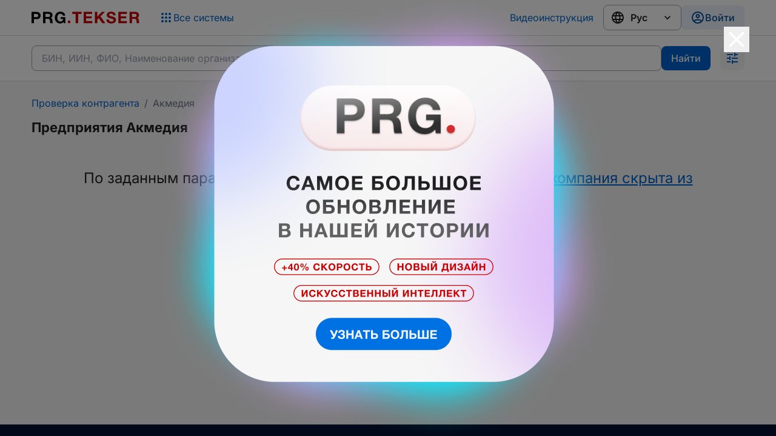

--- FILE ---
content_type: text/html;charset=utf-8
request_url: https://ba.prg.kz/394237105-akmediya/
body_size: 12445
content:
<!DOCTYPE html><html  lang="ru" data-capo=""><head><meta charset="utf-8">
<meta name="viewport" content="width=device-width, initial-scale=1">
<title>Все предприятия Акмедия (КАТО: 394237105) | Бизнес Аналитик</title>
<script async src="https://www.googletagmanager.com/gtag/js?id=G-6KCWT1340K"></script>
<script async src="https://www.googletagmanager.com/gtag/js?id=G-7ZQXGKGQJG"></script>
<script async src="https://www.googletagmanager.com/gtag/js?id=G-R9TE6NQMVG"></script>
<link rel="stylesheet" href="/_nuxt/entry.-dBLH1HE.css">
<link rel="stylesheet" href="/_nuxt/List.DYuQ3_uM.css">
<link rel="stylesheet" href="/_nuxt/AppBreadcrumbs.BAVKt4z6.css">
<link rel="stylesheet" href="/_nuxt/Pagination.DmXo-Qaf.css">
<link rel="stylesheet" href="/_nuxt/Card.BQJcf9PT.css">
<link rel="stylesheet" href="/_nuxt/CardSkeleton.DhFKTNe3.css">
<link rel="modulepreload" as="script" crossorigin href="/_nuxt/DyPfaXp_.js">
<link rel="modulepreload" as="script" crossorigin href="/_nuxt/BXURUrO1.js">
<link rel="modulepreload" as="script" crossorigin href="/_nuxt/gQnZkJdE.js">
<link rel="modulepreload" as="script" crossorigin href="/_nuxt/BhdrZAiw.js">
<link rel="modulepreload" as="script" crossorigin href="/_nuxt/DF1n1EGJ.js">
<link rel="modulepreload" as="script" crossorigin href="/_nuxt/B1fUbewu.js">
<link rel="prefetch" as="image" type="image/png" href="/_nuxt/new-logo.wVWzpZs9.png">
<link rel="prefetch" as="image" type="image/png" href="/_nuxt/old-logo.BBqcBETh.png">
<link rel="prefetch" as="image" type="image/png" href="/_nuxt/banner.Cqw0JFiR.png">
<link rel="prefetch" as="image" type="image/svg+xml" href="/_nuxt/nodata.BROIFuXm.svg">
<link rel="prefetch" as="image" type="image/svg+xml" href="/_nuxt/no-data-2.DwY17JOb.svg">
<link rel="prefetch" as="script" crossorigin href="/_nuxt/C964inoa.js">
<link rel="prefetch" as="style" crossorigin href="/_nuxt/CompanyHeader.Ditf569X.css">
<link rel="prefetch" as="style" crossorigin href="/_nuxt/removeNullAndUndefinedFromObject.CN22a6bA.css">
<link rel="prefetch" as="style" crossorigin href="/_nuxt/Tabs.TtY1y4S9.css">
<link rel="prefetch" as="script" crossorigin href="/_nuxt/Dmoe1AGr.js">
<link rel="prefetch" as="script" crossorigin href="/_nuxt/DO0LWL_e.js">
<link rel="prefetch" as="script" crossorigin href="/_nuxt/DCJ4kuGV.js">
<link rel="prefetch" as="script" crossorigin href="/_nuxt/BaRHOywe.js">
<link rel="prefetch" as="script" crossorigin href="/_nuxt/CUWJDn8w.js">
<link rel="prefetch" as="script" crossorigin href="/_nuxt/CfaNYpjN.js">
<link rel="prefetch" as="script" crossorigin href="/_nuxt/D4K398SQ.js">
<link rel="prefetch" as="style" crossorigin href="/_nuxt/CompanyView.DSwvGEiS.css">
<link rel="prefetch" as="style" crossorigin href="/_nuxt/CompanyEditInfoCard.LlNLVLu2.css">
<link rel="prefetch" as="style" crossorigin href="/_nuxt/FilterTabs.Z7gDlbR8.css">
<link rel="prefetch" as="script" crossorigin href="/_nuxt/BuShN4oB.js">
<link rel="prefetch" as="script" crossorigin href="/_nuxt/DB8OtsrF.js">
<link rel="prefetch" as="script" crossorigin href="/_nuxt/Bg1XF6iA.js">
<link rel="prefetch" as="script" crossorigin href="/_nuxt/DolhIGwU.js">
<link rel="prefetch" as="script" crossorigin href="/_nuxt/Bo1k49A_.js">
<link rel="prefetch" as="script" crossorigin href="/_nuxt/BkcBKYTh.js">
<meta property="og:type" content="business.business">
<meta property="og:image" content="https://ba.prg.kz/ogimage.jpg">
<meta property="og:url" content="https://ba.prg.kz/394237105-akmediya/">
<script>window.dataLayer = window.dataLayer || []; function gtag(){dataLayer.push(arguments);} gtag('js', new Date()); gtag('config', 'G-6KCWT1340K');</script>
<script>window.dataLayer = window.dataLayer || []; function gtag(){dataLayer.push(arguments);} gtag('js', new Date()); gtag('config', 'G-7ZQXGKGQJG');</script>
<script>window.dataLayer = window.dataLayer || []; function gtag(){dataLayer.push(arguments);} gtag('js', new Date()); gtag('config', 'G-R9TE6NQMVG');</script>
<script type="text/javascript">(function(m, e, t, r, i, k, a) {
    m[i] = m[i] || function() {
        (m[i].a = m[i].a || []).push(arguments)
    }
    m[i].l = 1 * new Date()
    for (var j = 0; j < document.scripts.length; j++) {
        if (document.scripts[j].src === r) {
            return
        }
    }
    k = e.createElement(t), a = e.getElementsByTagName(t)[0], k.async = 1, k.src = r, a.parentNode.insertBefore(k, a)
})(window, document, "script", "https://mc.yandex.ru/metrika/tag.js", "ym")
ym(53997232, "init", { clickmap: false, trackLinks: false, accurateTrackBounce: true })</script>
<meta name="google-site-verification" content="0n9ZFbw8cIAbfkekH58pK0-AYepEPTDRqMLqplPX4Iw">
<meta property="business:contact_data:street_address" content="пр. Рыскулова, 43В">
<meta property="business:contact_data:locality" content="Алматы">
<meta property="business:contact_data:postal_code" content="050050">
<meta property="business:contact_data:country_name" content="Kazakhstan">
<meta name="HandheldFriendly" content>
<meta name="MobileOptimized" content="width">
<meta name="robots" content="max-image-preview:large">
<link rel="canonical" href="https://ba.prg.kz/394237105-akmediya/">
<link rel="manifest" href="/manifest.webmanifest">
<link rel="icon" sizes="32x32" href="/favicon.ico">
<link rel="icon" type="image/svg+xml" href="/icon.svg">
<link rel="apple-touch-icon" href="/apple-touch-icon.png">
<meta name="description" content="Поиск предприятий Акмедия (КАТО: 394237105) на сайте Параграф: Бизнес-Аналитик. Проверка контрагента на благонадежность, поиск налогоплательщика Акмедия (КАТО: 394237105) Онлайн, Бесплатно">
<meta property="og:title" content="Все предприятия Акмедия (КАТО: 394237105) | Бизнес Аналитик">
<meta property="og:description" content="Поиск предприятий Акмедия (КАТО: 394237105) на сайте Параграф: Бизнес-Аналитик. Проверка контрагента на благонадежность, поиск налогоплательщика Акмедия (КАТО: 394237105) Онлайн, Бесплатно">
<script type="application/ld+json">{"@context":"https://schema.org","@type":"BreadcrumbList","itemListElement":[{"@type":"ListItem","position":1,"name":"Проверка контрагента","item":"https://ba.prg.kz/"},{"@type":"ListItem","position":2,"name":"Акмедия","item":"https://ba.prg.kz/394237105-akmediya/"}]}</script>
<script type="module" src="/_nuxt/DyPfaXp_.js" crossorigin></script></head><body><noscript><div><img src="https://mc.yandex.ru/watch/53997232" style="position:absolute; left:-9999px;" alt="" /></div></noscript><div id="__nuxt"><div class="flex min-h-screen flex-col"><!--[--><header class="ba-header" data-v-07650683><div class="wrapper" data-v-07650683><div class="flex items-center justify-between max-sm:mb-3 max-sm:w-full max-sm:justify-between" data-v-07650683><a href="/" class="md:mr-4" aria-label="Перейти на главную страницу" data-v-07650683><svg class="ba-logo logo" viewbox="0 0 364 41" fill="none" xmlns="http://www.w3.org/2000/svg" data-v-07650683 data-v-dee6165e><path d="M0 1.24981H16.5284C20.8354 1.24981 24.2452 2.28924 26.7576 4.36809C29.306 6.4111 30.5802 9.47562 30.5802 13.5616C30.5802 17.576 29.3239 20.6226 26.8115 22.7014C24.299 24.7444 21.0149 25.7659 16.9591 25.7659H8.34494V39.5294H0V1.24981ZM8.34494 8.13153V19.153H15.8285C20.2073 19.153 22.3967 17.3251 22.3967 13.6692C22.3967 9.97741 20.2253 8.13153 15.8823 8.13153H8.34494Z" class="prg-logo" data-v-dee6165e></path><path d="M38.8708 1.24981H57.9296C61.7342 1.24981 64.8389 2.14587 67.2436 3.93798C69.6484 5.7301 70.8508 8.45411 70.8508 12.11C70.8508 14.3322 70.3124 16.2857 69.2357 17.9702C68.1589 19.619 66.6694 20.8018 64.7671 21.5186C68.0692 22.1996 69.9535 25.1745 70.4201 30.4434C70.4201 30.6226 70.456 31.1781 70.5278 32.11C70.5996 33.0419 70.6713 33.7946 70.7431 34.3681C70.8149 34.9057 70.9046 35.5688 71.0123 36.3573C71.12 37.1459 71.2815 37.8089 71.4969 38.3466C71.7122 38.8842 71.9635 39.2785 72.2506 39.5294H63.5288C63.2417 38.9559 63.0263 38.2391 62.8827 37.3788C62.7392 36.4828 62.6135 35.3538 62.5059 33.9917C62.3982 32.5939 62.3444 31.8233 62.3444 31.6799C62.0572 28.9917 61.3753 27.1279 60.2985 26.0885C59.2576 25.0491 57.3912 24.5294 54.6993 24.5294H47.2158V39.5294H38.8708V1.24981ZM47.2158 7.86271V18.4541H55.1839C57.5169 18.4541 59.3294 18.0957 60.6215 17.3788C61.9495 16.6262 62.6136 15.1745 62.6136 13.024C62.6136 11.0168 61.9675 9.65483 60.6754 8.93799C59.4191 8.22114 57.7143 7.86271 55.5607 7.86271H47.2158Z" class="prg-logo" data-v-dee6165e></path><path d="M114.227 18.8305V39.5294H108.897L108.09 35.1745C105.218 38.6871 101.378 40.4434 96.5683 40.4434C91.2203 40.4434 86.8774 38.5975 83.5394 34.9057C80.2014 31.214 78.5324 26.429 78.5324 20.5509C78.5324 14.6369 80.2912 9.81612 83.8086 6.08852C87.326 2.32508 91.8485 0.443359 97.3759 0.443359C101.755 0.443359 105.452 1.67992 108.467 4.15304C111.481 6.59031 113.24 9.81612 113.743 13.8305H105.613C105.218 11.8233 104.285 10.2641 102.814 9.15304C101.342 8.04193 99.4935 7.48637 97.2682 7.48637C94.0738 7.48637 91.5613 8.65125 89.7308 10.981C87.9003 13.2749 86.9851 16.4649 86.9851 20.5509C86.9851 24.7086 87.9003 27.9523 89.7308 30.2821C91.5972 32.576 94.1994 33.7229 97.5374 33.7229C100.158 33.7229 102.311 32.9344 103.998 31.3573C105.685 29.7444 106.582 27.6477 106.69 25.067H98.1296V18.8305H114.227Z" class="prg-logo" data-v-dee6165e></path><path d="M131.302 34.9734C131.302 37.4896 129.259 39.5294 126.739 39.5294C124.22 39.5294 122.177 37.4896 122.177 34.9734C122.177 32.4572 124.22 30.4174 126.739 30.4174C129.259 30.4174 131.302 32.4572 131.302 34.9734Z" class="system-name" data-v-dee6165e></path><path d="M168.766 1.24981V8.40035H157.245V39.5294H148.792V8.40035H137.271V1.24981H168.766Z" fill="#CB0001" data-v-dee6165e></path><path d="M204.64 1.24981V8.13153H184.236V16.4649H202.971V23.0778H184.236V32.4864H205.017V39.5294H175.891V1.24981H204.64Z" class="system-name" data-v-dee6165e></path><path d="M247.573 1.24981L232.552 16.3573L248.973 39.5294H238.42L226.791 22.3251L221.892 27.1638V39.5294H213.601V1.24981H221.892V17.1638L236.967 1.24981H247.573Z" class="system-name" data-v-dee6165e></path><path d="M283.412 12.6477H275.444C275.121 8.84838 272.698 6.94874 268.176 6.94874C266.238 6.94874 264.712 7.343 263.599 8.13153C262.523 8.88422 261.984 9.94157 261.984 11.3036C261.984 11.7695 262.056 12.1817 262.2 12.5401C262.343 12.8986 262.612 13.2391 263.007 13.5616C263.402 13.8484 263.797 14.0993 264.192 14.3143C264.587 14.4935 265.161 14.7086 265.915 14.9595C266.704 15.1745 267.404 15.3717 268.014 15.5509C268.66 15.7301 269.558 15.9631 270.706 16.2498C271.855 16.5366 272.86 16.8054 273.721 17.0563C277.49 18.1315 280.289 19.4756 282.12 21.0885C283.986 22.7014 284.919 25.0133 284.919 28.024C284.919 30.2104 284.471 32.1279 283.574 33.7767C282.676 35.3896 281.456 36.6799 279.913 37.6477C278.405 38.5796 276.736 39.2606 274.906 39.6907C273.111 40.1566 271.191 40.3896 269.145 40.3896C263.94 40.3896 259.867 39.2068 256.924 36.8412C254.016 34.4398 252.545 31.0706 252.509 26.7337H260.854C260.997 31.5366 263.887 33.938 269.522 33.938C271.711 33.938 273.434 33.49 274.69 32.5939C275.982 31.662 276.628 30.4075 276.628 28.8305C276.628 27.5043 276.036 26.5366 274.852 25.9272C273.703 25.3179 271.262 24.4756 267.53 23.4003C267.314 23.3645 267.153 23.3287 267.045 23.2928C266.937 23.257 266.794 23.2211 266.614 23.1853C266.435 23.1136 266.273 23.0598 266.13 23.024C264.838 22.6656 263.94 22.4147 263.438 22.2713C262.935 22.0921 262.128 21.8054 261.015 21.4111C259.938 21.0168 259.149 20.6584 258.646 20.3358C258.144 20.0133 257.516 19.5652 256.762 18.9917C256.044 18.4183 255.524 17.8269 255.201 17.2176C254.878 16.5724 254.573 15.8018 254.285 14.9057C254.034 13.9738 253.909 12.9702 253.909 11.895C253.909 8.41827 255.255 5.64049 257.946 3.56164C260.638 1.48279 264.21 0.443359 268.66 0.443359C272.967 0.443359 276.485 1.46487 279.213 3.50788C281.94 5.51505 283.34 8.56164 283.412 12.6477Z" class="system-name" data-v-dee6165e></path><path d="M321.444 1.24981V8.13153H301.039V16.4649H319.775V23.0778H301.039V32.4864H321.821V39.5294H292.694V1.24981H321.444Z" class="system-name" data-v-dee6165e></path><path d="M330.62 1.24981H349.679C353.484 1.24981 356.588 2.14587 358.993 3.93798C361.398 5.7301 362.6 8.45411 362.6 12.11C362.6 14.3322 362.062 16.2857 360.985 17.9702C359.908 19.619 358.419 20.8018 356.516 21.5186C359.819 22.1996 361.703 25.1745 362.169 30.4434C362.169 30.6226 362.205 31.1781 362.277 32.11C362.349 33.0419 362.421 33.7946 362.492 34.3681C362.564 34.9057 362.654 35.5688 362.762 36.3573C362.869 37.1459 363.031 37.8089 363.246 38.3466C363.462 38.8842 363.713 39.2785 364 39.5294H355.278C354.991 38.9559 354.776 38.2391 354.632 37.3788C354.489 36.4828 354.363 35.3538 354.255 33.9917C354.148 32.5939 354.094 31.8233 354.094 31.6799C353.807 28.9917 353.125 27.1279 352.048 26.0885C351.007 25.0491 349.141 24.5294 346.449 24.5294H338.965V39.5294H330.62V1.24981ZM338.965 7.86271V18.4541H346.933C349.266 18.4541 351.079 18.0957 352.371 17.3788C353.699 16.6262 354.363 15.1745 354.363 13.024C354.363 11.0168 353.717 9.65483 352.425 8.93799C351.169 8.22114 349.464 7.86271 347.31 7.86271H338.965Z" class="system-name" data-v-dee6165e></path></svg></a><div class="flex" data-v-07650683><!--[--><div data-v-07650683 data-v-1f5a6fbc><div class="wrapper" data-v-1f5a6fbc><button class="prg-button plain size-md icon-left default change-sys-button !font-normal" aria-label="Список систем" data-v-e71bffaa data-v-1f5a6fbc><span class="icon-wrapper" data-v-e71bffaa><!--[--><svg viewBox="0 0 24 24" width="1.5em" height="1.5em" data-v-1f5a6fbc><path fill="currentColor" d="M12 16c1.1 0 2 .9 2 2s-.9 2-2 2s-2-.9-2-2s.9-2 2-2m0-6c1.1 0 2 .9 2 2s-.9 2-2 2s-2-.9-2-2s.9-2 2-2m0-6c1.1 0 2 .9 2 2s-.9 2-2 2s-2-.9-2-2s.9-2 2-2M6 16c1.1 0 2 .9 2 2s-.9 2-2 2s-2-.9-2-2s.9-2 2-2m0-6c1.1 0 2 .9 2 2s-.9 2-2 2s-2-.9-2-2s.9-2 2-2m0-6c1.1 0 2 .9 2 2s-.9 2-2 2s-2-.9-2-2s.9-2 2-2m12 12c1.1 0 2 .9 2 2s-.9 2-2 2s-2-.9-2-2s.9-2 2-2m0-6c1.1 0 2 .9 2 2s-.9 2-2 2s-2-.9-2-2s.9-2 2-2m0-6c1.1 0 2 .9 2 2s-.9 2-2 2s-2-.9-2-2s.9-2 2-2"></path></svg><!--]--></span><span class="inline-flex flex-row items-center" data-v-e71bffaa><!--[--> Все системы<!--]--></span><!----></button><button class="prg-button plain size-md icon-left icon change-sys-icon-button" aria-label="Список систем" data-v-e71bffaa data-v-1f5a6fbc><span class="icon-wrapper" data-v-e71bffaa><!--[--><svg viewBox="0 0 24 24" width="1.5em" height="1.5em" data-v-1f5a6fbc><path fill="currentColor" d="M12 16c1.1 0 2 .9 2 2s-.9 2-2 2s-2-.9-2-2s.9-2 2-2m0-6c1.1 0 2 .9 2 2s-.9 2-2 2s-2-.9-2-2s.9-2 2-2m0-6c1.1 0 2 .9 2 2s-.9 2-2 2s-2-.9-2-2s.9-2 2-2M6 16c1.1 0 2 .9 2 2s-.9 2-2 2s-2-.9-2-2s.9-2 2-2m0-6c1.1 0 2 .9 2 2s-.9 2-2 2s-2-.9-2-2s.9-2 2-2m0-6c1.1 0 2 .9 2 2s-.9 2-2 2s-2-.9-2-2s.9-2 2-2m12 12c1.1 0 2 .9 2 2s-.9 2-2 2s-2-.9-2-2s.9-2 2-2m0-6c1.1 0 2 .9 2 2s-.9 2-2 2s-2-.9-2-2s.9-2 2-2m0-6c1.1 0 2 .9 2 2s-.9 2-2 2s-2-.9-2-2s.9-2 2-2"></path></svg><!--]--></span><!----><!----></button></div></div><!--]--><div class="user-profile mobile-element" data-v-07650683><button class="prg-button tinted size-md icon-left default login-button" data-v-e71bffaa><span class="icon-wrapper" data-v-e71bffaa><!--[--><svg viewBox="0 0 24 24" width="1.5em" height="1.5em"><path fill="currentColor" d="M12 2A10 10 0 0 0 2 12a10 10 0 0 0 10 10a10 10 0 0 0 10-10A10 10 0 0 0 12 2M7.07 18.28c.43-.9 3.05-1.78 4.93-1.78s4.5.88 4.93 1.78A7.9 7.9 0 0 1 12 20c-1.86 0-3.57-.64-4.93-1.72m11.29-1.45c-1.43-1.74-4.9-2.33-6.36-2.33s-4.93.59-6.36 2.33A7.93 7.93 0 0 1 4 12c0-4.41 3.59-8 8-8s8 3.59 8 8c0 1.82-.62 3.5-1.64 4.83M12 6c-1.94 0-3.5 1.56-3.5 3.5S10.06 13 12 13s3.5-1.56 3.5-3.5S13.94 6 12 6m0 5a1.5 1.5 0 0 1-1.5-1.5A1.5 1.5 0 0 1 12 8a1.5 1.5 0 0 1 1.5 1.5A1.5 1.5 0 0 1 12 11"></path></svg><!--]--></span><span class="inline-flex flex-row items-center" data-v-e71bffaa><!--[--><p>Войти</p><!--]--></span><!----></button></div></div></div><div class="links" data-v-07650683><a href="https://www.youtube.com/watch?v=lAY0DCWP0JI" rel="nofollow noopener" target="_blank" class="instruction" data-v-07650683 data-v-1172788b>Видеоинструкция</a><div class="language-select lang-select" data-v-07650683 data-v-308102fb><svg viewBox="0 0 24 24" width="1.5em" height="1.5em" class="web-icon" data-v-308102fb><path fill="currentColor" d="M16.36 14c.08-.66.14-1.32.14-2s-.06-1.34-.14-2h3.38c.16.64.26 1.31.26 2s-.1 1.36-.26 2m-5.15 5.56c.6-1.11 1.06-2.31 1.38-3.56h2.95a8.03 8.03 0 0 1-4.33 3.56M14.34 14H9.66c-.1-.66-.16-1.32-.16-2s.06-1.35.16-2h4.68c.09.65.16 1.32.16 2s-.07 1.34-.16 2M12 19.96c-.83-1.2-1.5-2.53-1.91-3.96h3.82c-.41 1.43-1.08 2.76-1.91 3.96M8 8H5.08A7.92 7.92 0 0 1 9.4 4.44C8.8 5.55 8.35 6.75 8 8m-2.92 8H8c.35 1.25.8 2.45 1.4 3.56A8 8 0 0 1 5.08 16m-.82-2C4.1 13.36 4 12.69 4 12s.1-1.36.26-2h3.38c-.08.66-.14 1.32-.14 2s.06 1.34.14 2M12 4.03c.83 1.2 1.5 2.54 1.91 3.97h-3.82c.41-1.43 1.08-2.77 1.91-3.97M18.92 8h-2.95a15.7 15.7 0 0 0-1.38-3.56c1.84.63 3.37 1.9 4.33 3.56M12 2C6.47 2 2 6.5 2 12a10 10 0 0 0 10 10a10 10 0 0 0 10-10A10 10 0 0 0 12 2"></path></svg><select data-v-308102fb><!--[--><option value="ru" data-v-308102fb>Рус</option><option value="kk" data-v-308102fb>Қаз</option><!--]--></select><svg viewBox="0 0 24 24" width="20px" height="20px" class="chevron-icon" data-v-308102fb><path fill="currentColor" d="M7.41 8.58L12 13.17l4.59-4.59L18 10l-6 6l-6-6z"></path></svg></div><div class="user-profile desktop-element" data-v-07650683><button class="prg-button tinted size-md icon-left default login-button" data-v-e71bffaa><span class="icon-wrapper" data-v-e71bffaa><!--[--><svg viewBox="0 0 24 24" width="1.5em" height="1.5em"><path fill="currentColor" d="M12 2A10 10 0 0 0 2 12a10 10 0 0 0 10 10a10 10 0 0 0 10-10A10 10 0 0 0 12 2M7.07 18.28c.43-.9 3.05-1.78 4.93-1.78s4.5.88 4.93 1.78A7.9 7.9 0 0 1 12 20c-1.86 0-3.57-.64-4.93-1.72m11.29-1.45c-1.43-1.74-4.9-2.33-6.36-2.33s-4.93.59-6.36 2.33A7.93 7.93 0 0 1 4 12c0-4.41 3.59-8 8-8s8 3.59 8 8c0 1.82-.62 3.5-1.64 4.83M12 6c-1.94 0-3.5 1.56-3.5 3.5S10.06 13 12 13s3.5-1.56 3.5-3.5S13.94 6 12 6m0 5a1.5 1.5 0 0 1-1.5-1.5A1.5 1.5 0 0 1 12 8a1.5 1.5 0 0 1 1.5 1.5A1.5 1.5 0 0 1 12 11"></path></svg><!--]--></span><span class="inline-flex flex-row items-center" data-v-e71bffaa><!--[--><p>Войти</p><!--]--></span><!----></button></div></div></div></header><!--[--><span data-v-79205d74></span><div class="top-0 z-20 md:sticky" data-v-79205d74><div class="hide-examples search ba-search" data-v-79205d74><div class="wrapper" data-v-79205d74><div class="search-top-bar" data-v-79205d74><div class="prg-text-field !w-full" data-v-971beb1c data-v-79205d74><input class="outlined" type="text" value autocomplete="off" placeholder="БИН, ИИН, ФИО, Наименование организации" data-v-971beb1c><!----></div><div class="flex max-md:w-full max-md:flex-row-reverse max-md:justify-between" data-v-79205d74><button class="prg-button filled size-md default !bg-prg-interactive max-md:!ml-2 max-md:!w-full" data-v-e71bffaa data-v-79205d74><!----><span class="inline-flex flex-row items-center" data-v-e71bffaa><!--[-->Найти<!--]--></span><!----></button><button class="prg-button gray size-md icon-left icon !ml-4 flex-shrink-0 !px-2 max-md:!ml-0" aria-label="Раскрыть поиск" data-v-e71bffaa data-v-79205d74><span class="icon-wrapper" data-v-e71bffaa><!--[--><svg viewBox="0 0 24 24" width="1.5em" height="1.5em" data-v-79205d74><path fill="currentColor" d="M3 17v2h6v-2zM3 5v2h10V5zm10 16v-2h8v-2h-8v-2h-2v6zM7 9v2H3v2h4v2h2V9zm14 4v-2H11v2zm-6-4h2V7h4V5h-4V3h-2z"></path></svg><!--]--></span><!----><!----></button></div></div><!----><span data-v-79205d74></span></div></div></div><!--]--><!--[--><section class="list"><nav class="app-breadcrumbs mb-4" data-v-f8a67c95><ol data-v-f8a67c95><!--[--><li data-v-f8a67c95><a href="https://ba.prg.kz/" class="breadcrumb-link" data-v-f8a67c95>Проверка контрагента</a><span class="separator" role="presentation" data-v-f8a67c95>/</span></li><li data-v-f8a67c95><a href="https://ba.prg.kz/394237105-akmediya/" class="breadcrumb-link" data-v-f8a67c95>Акмедия</a><span class="separator" role="presentation" data-v-f8a67c95>/</span></li><!--]--></ol></nav><h1 class="mb-4 w-full text-[22px] font-bold">Предприятия Акмедия</h1><div class="flex flex-col justify-center p-10 px-[64px] text-center"><p class="mb-5 text-xl md:text-2xl">По заданным параметрам поиска ничего не найдено<!--[-->,  <a href="/undefined/edit/" class="text-prg-interactive underline hover:cursor-pointer">возможно, компания скрыта из поиска</a><!--]--></p><img class="h-[250px]" alt="nothing-found" src="/_nuxt/nodata.BROIFuXm.svg"></div></section><!--]--><!--[--><footer class="app-footer pb-footer" data-v-ac153ba4><div class="wrapper" data-v-ac153ba4><div class="main" data-v-ac153ba4><address class="contacts" data-v-ac153ba4><ul data-v-ac153ba4><li data-v-ac153ba4><a href="mailto:info@prg.kz" rel="nofollow noopener" class="contact" data-v-ac153ba4><svg class="contacts-icon" data-v-ac153ba4><use xlink:href="/icons.svg#mail" data-v-ac153ba4></use></svg> info@prg.kz </a></li><li data-v-ac153ba4><a href="https://prg.kz" target="_blank" class="contact" data-v-ac153ba4><svg class="contacts-icon" data-v-ac153ba4><use xlink:href="/icons.svg#website" data-v-ac153ba4></use></svg> prg.kz </a></li><li class="contact" data-v-ac153ba4><svg class="contacts-icon" data-v-ac153ba4><use xlink:href="/icons.svg#apartment" data-v-ac153ba4></use></svg> 050050, Республика Казахстан,
 г. Алматы, пр. Рыскулова, 43В</li></ul></address><div class="socials" data-v-ac153ba4><span class="mb-3 inline-flex" data-v-ac153ba4>Наши полезные соц. сети:</span><ul data-v-ac153ba4><li data-v-ac153ba4><a href="https://www.facebook.com/groups/487452287993950/" rel="nofollow noopener" target="_blank" class="socials-link" data-v-ac153ba4><svg class="socials-icon" role="img" viewBox="0 0 24 24" xmlns="http://www.w3.org/2000/svg" data-v-ac153ba4><title data-v-ac153ba4>Facebook</title><path d="M24 12.073c0-6.627-5.373-12-12-12s-12 5.373-12 12c0 5.99 4.388 10.954 10.125 11.854v-8.385H7.078v-3.47h3.047V9.43c0-3.007 1.792-4.669 4.533-4.669 1.312 0 2.686.235 2.686.235v2.953H15.83c-1.491 0-1.956.925-1.956 1.874v2.25h3.328l-.532 3.47h-2.796v8.385C19.612 23.027 24 18.062 24 12.073z" data-v-ac153ba4></path></svg> Facebook </a></li><li data-v-ac153ba4><a href="https://www.instagram.com/prg.kz/" rel="nofollow noopener" target="_blank" class="socials-link" data-v-ac153ba4><svg class="socials-icon" role="img" viewBox="0 0 24 24" xmlns="http://www.w3.org/2000/svg" data-v-ac153ba4><title data-v-ac153ba4>Instagram</title><path d="M12 0C8.74 0 8.333.015 7.053.072 5.775.132 4.905.333 4.14.63c-.789.306-1.459.717-2.126 1.384S.935 3.35.63 4.14C.333 4.905.131 5.775.072 7.053.012 8.333 0 8.74 0 12s.015 3.667.072 4.947c.06 1.277.261 2.148.558 2.913.306.788.717 1.459 1.384 2.126.667.666 1.336 1.079 2.126 1.384.766.296 1.636.499 2.913.558C8.333 23.988 8.74 24 12 24s3.667-.015 4.947-.072c1.277-.06 2.148-.262 2.913-.558.788-.306 1.459-.718 2.126-1.384.666-.667 1.079-1.335 1.384-2.126.296-.765.499-1.636.558-2.913.06-1.28.072-1.687.072-4.947s-.015-3.667-.072-4.947c-.06-1.277-.262-2.149-.558-2.913-.306-.789-.718-1.459-1.384-2.126C21.319 1.347 20.651.935 19.86.63c-.765-.297-1.636-.499-2.913-.558C15.667.012 15.26 0 12 0zm0 2.16c3.203 0 3.585.016 4.85.071 1.17.055 1.805.249 2.227.415.562.217.96.477 1.382.896.419.42.679.819.896 1.381.164.422.36 1.057.413 2.227.057 1.266.07 1.646.07 4.85s-.015 3.585-.074 4.85c-.061 1.17-.256 1.805-.421 2.227-.224.562-.479.96-.899 1.382-.419.419-.824.679-1.38.896-.42.164-1.065.36-2.235.413-1.274.057-1.649.07-4.859.07-3.211 0-3.586-.015-4.859-.074-1.171-.061-1.816-.256-2.236-.421-.569-.224-.96-.479-1.379-.899-.421-.419-.69-.824-.9-1.38-.165-.42-.359-1.065-.42-2.235-.045-1.26-.061-1.649-.061-4.844 0-3.196.016-3.586.061-4.861.061-1.17.255-1.814.42-2.234.21-.57.479-.96.9-1.381.419-.419.81-.689 1.379-.898.42-.166 1.051-.361 2.221-.421 1.275-.045 1.65-.06 4.859-.06l.045.03zm0 3.678c-3.405 0-6.162 2.76-6.162 6.162 0 3.405 2.76 6.162 6.162 6.162 3.405 0 6.162-2.76 6.162-6.162 0-3.405-2.76-6.162-6.162-6.162zM12 16c-2.21 0-4-1.79-4-4s1.79-4 4-4 4 1.79 4 4-1.79 4-4 4zm7.846-10.405c0 .795-.646 1.44-1.44 1.44-.795 0-1.44-.646-1.44-1.44 0-.794.646-1.439 1.44-1.439.793-.001 1.44.645 1.44 1.439z" data-v-ac153ba4></path></svg> Instagram </a></li><li data-v-ac153ba4><a href="https://t.me/prg_buh" rel="nofollow noopener" target="_blank" class="socials-link" data-v-ac153ba4><svg class="socials-icon" role="img" viewBox="0 0 24 24" xmlns="http://www.w3.org/2000/svg" data-v-ac153ba4><title data-v-ac153ba4>Telegram</title><path d="M11.944 0A12 12 0 0 0 0 12a12 12 0 0 0 12 12 12 12 0 0 0 12-12A12 12 0 0 0 12 0a12 12 0 0 0-.056 0zm4.962 7.224c.1-.002.321.023.465.14a.506.506 0 0 1 .171.325c.016.093.036.306.02.472-.18 1.898-.962 6.502-1.36 8.627-.168.9-.499 1.201-.82 1.23-.696.065-1.225-.46-1.9-.902-1.056-.693-1.653-1.124-2.678-1.8-1.185-.78-.417-1.21.258-1.91.177-.184 3.247-2.977 3.307-3.23.007-.032.014-.15-.056-.212s-.174-.041-.249-.024c-.106.024-1.793 1.14-5.061 3.345-.48.33-.913.49-1.302.48-.428-.008-1.252-.241-1.865-.44-.752-.245-1.349-.374-1.297-.789.027-.216.325-.437.893-.663 3.498-1.524 5.83-2.529 6.998-3.014 3.332-1.386 4.025-1.627 4.476-1.635z" data-v-ac153ba4></path></svg> Telegram </a></li><li data-v-ac153ba4><a href="https://vk.com/prgkz" rel="nofollow noopener" target="_blank" class="socials-link" data-v-ac153ba4><svg class="socials-icon" role="img" viewBox="0 0 24 24" xmlns="http://www.w3.org/2000/svg" data-v-ac153ba4><title data-v-ac153ba4>VK</title><path d="m9.489.004.729-.003h3.564l.73.003.914.01.433.007.418.011.403.014.388.016.374.021.36.025.345.03.333.033c1.74.196 2.933.616 3.833 1.516.9.9 1.32 2.092 1.516 3.833l.034.333.029.346.025.36.02.373.025.588.012.41.013.644.009.915.004.98-.001 3.313-.003.73-.01.914-.007.433-.011.418-.014.403-.016.388-.021.374-.025.36-.03.345-.033.333c-.196 1.74-.616 2.933-1.516 3.833-.9.9-2.092 1.32-3.833 1.516l-.333.034-.346.029-.36.025-.373.02-.588.025-.41.012-.644.013-.915.009-.98.004-3.313-.001-.73-.003-.914-.01-.433-.007-.418-.011-.403-.014-.388-.016-.374-.021-.36-.025-.345-.03-.333-.033c-1.74-.196-2.933-.616-3.833-1.516-.9-.9-1.32-2.092-1.516-3.833l-.034-.333-.029-.346-.025-.36-.02-.373-.025-.588-.012-.41-.013-.644-.009-.915-.004-.98.001-3.313.003-.73.01-.914.007-.433.011-.418.014-.403.016-.388.021-.374.025-.36.03-.345.033-.333c.196-1.74.616-2.933 1.516-3.833.9-.9 2.092-1.32 3.833-1.516l.333-.034.346-.029.36-.025.373-.02.588-.025.41-.012.644-.013.915-.009ZM6.79 7.3H4.05c.13 6.24 3.25 9.99 8.72 9.99h.31v-3.57c2.01.2 3.53 1.67 4.14 3.57h2.84c-.78-2.84-2.83-4.41-4.11-5.01 1.28-.74 3.08-2.54 3.51-4.98h-2.58c-.56 1.98-2.22 3.78-3.8 3.95V7.3H10.5v6.92c-1.6-.4-3.62-2.34-3.71-6.92Z" data-v-ac153ba4></path></svg> ВКонтакте </a></li></ul></div><ul class="links" data-v-ac153ba4><li data-v-ac153ba4><a href="https://prg.kz/about" target="_blank" data-v-ac153ba4>О нас</a></li><li data-v-ac153ba4><a href="https://prg.kz/career" target="_blank" data-v-ac153ba4>Работа в «Параграф»</a></li><li data-v-ac153ba4><a href="https://prg.kz/#services" target="_blank" data-v-ac153ba4>Все системы</a></li><li data-v-ac153ba4><a href="/policy/" class="" data-v-ac153ba4>Политика конфиденциальности</a></li><!----></ul><a href="https://prg.kz" target="_blank" class="logo" data-v-ac153ba4><img height="32" src="data:image/svg+xml,%3csvg%20width=&#39;459&#39;%20height=&#39;142&#39;%20viewBox=&#39;0%200%20459%20142&#39;%20fill=&#39;none&#39;%20xmlns=&#39;http://www.w3.org/2000/svg&#39;%3e%3cpath%20d=&#39;M0%202.85083H58.3457C73.55%202.85083%2085.5879%206.52529%2094.457%2013.874C103.453%2021.0961%20107.951%2031.929%20107.951%2046.373C107.951%2060.5637%20103.516%2071.3334%2094.6465%2078.6821C85.7773%2085.9042%2074.1846%2089.5154%2059.8672%2089.5154H29.459V138.169H0V2.85083ZM29.459%2027.1777V66.1387H55.875C71.3327%2066.1387%2079.0625%2059.6768%2079.0625%2046.7532C79.0625%2033.7028%2071.3974%2027.1777%2056.0664%2027.1777H29.459Z&#39;%20fill=&#39;white&#39;/%3e%3cpath%20d=&#39;M137.217%202.85083H204.496C217.927%202.85083%20228.886%206.0184%20237.375%2012.3535C245.864%2018.6886%20250.109%2028.3181%20250.109%2041.2417C250.109%2049.0973%20248.209%2056.0025%20244.408%2061.9575C240.607%2067.7858%20235.348%2071.9669%20228.633%2074.501C240.289%2076.9083%20246.941%2087.4245%20248.588%20106.05C248.588%20106.683%20248.715%20108.647%20248.969%20111.942C249.222%20115.236%20249.475%20117.897%20249.729%20119.924C249.982%20121.824%20250.3%20124.168%20250.68%20126.956C251.06%20129.743%20251.63%20132.087%20252.391%20133.988C253.151%20135.888%20254.037%20137.282%20255.051%20138.169H224.262C223.248%20136.142%20222.487%20133.608%20221.98%20130.567C221.474%20127.399%20221.031%20123.408%20220.65%20118.594C220.27%20113.652%20220.08%20110.928%20220.08%20110.421C219.066%20100.918%20216.66%2094.3299%20212.859%2090.6555C209.185%2086.9811%20202.596%2085.144%20193.094%2085.144H166.676V138.169H137.217V2.85083ZM166.676%2026.2273V63.668H194.803C203.038%2063.668%20209.437%2062.401%20213.998%2059.8669C218.686%2057.2062%20221.031%2052.0748%20221.031%2044.4727C221.031%2037.3773%20218.751%2032.5626%20214.189%2030.0286C209.755%2027.4945%20203.737%2026.2273%20196.135%2026.2273H166.676Z&#39;%20fill=&#39;white&#39;/%3e%3cpath%20d=&#39;M403.23%2064.9983V138.169H384.416L381.564%20122.775C371.428%20135.191%20357.873%20141.4%20340.895%20141.4C322.016%20141.4%20306.684%20134.875%20294.9%20121.824C283.117%20108.774%20277.227%2091.8593%20277.227%2071.0801C277.227%2050.1742%20283.435%2033.1326%20295.852%2019.9556C308.268%206.65181%20324.232%200%20343.744%200C359.202%200%20372.253%204.3713%20382.896%2013.1138C393.539%2021.7295%20399.748%2033.1326%20401.521%2047.3232H372.822C371.429%2040.2279%20368.134%2034.7166%20362.939%2030.7888C357.745%2026.861%20351.221%2024.897%20343.365%2024.897C332.089%2024.897%20323.22%2029.0148%20316.758%2037.2505C310.296%2045.3594%20307.064%2056.636%20307.064%2071.0801C307.064%2085.7776%20310.296%2097.2441%20316.758%20105.48C323.346%20113.589%20332.531%20117.643%20344.314%20117.643C353.564%20117.643%20361.166%20114.856%20367.121%20109.281C373.076%20103.579%20376.243%2096.1673%20376.623%2087.0447H346.406V64.9983H403.23Z&#39;%20fill=&#39;white&#39;/%3e%3cpath%20d=&#39;M458.516%20121.812C458.516%20130.707%20451.305%20137.917%20442.41%20137.917C433.515%20137.917%20426.305%20130.707%20426.305%20121.812C426.305%20112.917%20433.515%20105.706%20442.41%20105.706C451.305%20105.706%20458.516%20112.917%20458.516%20121.812Z&#39;%20fill=&#39;white&#39;/%3e%3c/svg%3e" alt="Логотип Параграфа" data-v-ac153ba4></a></div><div class="copyright" data-v-ac153ba4>© 2005–2026 гг. ТОО «ИНФОТЕХ &amp; СЕРВИС»</div></div></footer><!--]--><div class="sidebar-menu" data-v-029bb5fd><div class="to-top-button mb-2" style="display:none;" data-v-029bb5fd data-v-05a52da7><button class="inner-button" data-v-05a52da7><svg viewBox="0 0 24 24" width="1.5em" height="1.5em" data-v-05a52da7><path fill="currentColor" d="M13 20h-2V8l-5.5 5.5l-1.42-1.42L12 4.16l7.92 7.92l-1.42 1.42L13 8z"></path></svg></button></div><div class="summary-mobile-menu-button" data-v-029bb5fd data-v-25e7989e><!----><button class="inner-button" aria-label="Меню" data-v-25e7989e><svg viewBox="0 0 24 24" width="1.5em" height="1.5em" data-v-25e7989e><path fill="currentColor" d="M7 5h14v2H7zm0 8v-2h14v2zM4 4.5A1.5 1.5 0 0 1 5.5 6A1.5 1.5 0 0 1 4 7.5A1.5 1.5 0 0 1 2.5 6A1.5 1.5 0 0 1 4 4.5m0 6A1.5 1.5 0 0 1 5.5 12A1.5 1.5 0 0 1 4 13.5A1.5 1.5 0 0 1 2.5 12A1.5 1.5 0 0 1 4 10.5M7 19v-2h14v2zm-3-2.5A1.5 1.5 0 0 1 5.5 18A1.5 1.5 0 0 1 4 19.5A1.5 1.5 0 0 1 2.5 18A1.5 1.5 0 0 1 4 16.5"></path></svg></button><!----></div><!----></div><!--]--><div style="display:none;" class="promotion-dialog" data-v-39b6e47c><button class="close-button" data-v-39b6e47c><svg viewBox="0 0 24 24" width="1.5em" height="1.5em" data-v-39b6e47c><path fill="currentColor" d="M13.46 12L19 17.54V19h-1.46L12 13.46L6.46 19H5v-1.46L10.54 12L5 6.46V5h1.46L12 10.54L17.54 5H19v1.46z"></path></svg></button><div class="relative" data-v-39b6e47c><a href="https://lp.prg.kz/prg/?utm_source=prg-new&amp;utm_medium=pop-up&amp;utm_campaign=update" target="_blank" class="landing-promo" data-v-39b6e47c><div class="logo" data-v-39b6e47c><img src="/_nuxt/new-logo.wVWzpZs9.png" alt="Новый логотип" data-v-39b6e47c><img src="/_nuxt/old-logo.BBqcBETh.png" alt="Старый логотип" data-v-39b6e47c></div><img src="/_nuxt/banner.Cqw0JFiR.png" alt="PRG. Redesign" data-v-39b6e47c></a></div></div></div></div><div id="teleports"></div><script type="application/json" data-nuxt-data="nuxt-app" data-ssr="true" id="__NUXT_DATA__">[["ShallowReactive",1],{"data":2,"state":4,"once":7,"_errors":8,"serverRendered":11,"path":12,"pinia":13},["ShallowReactive",3],{},["Reactive",5],{"$snuxt-i18n-meta":6},{},["Set"],["ShallowReactive",9],{"user":10},null,true,"/394237105-akmediya/",["Reactive",14],{"search":15,"organizations":33,"company":40},{"search":16,"krpList":26,"katoTree":27,"okedTree":29,"katoFlatTree":31,"okedFlatTree":32},{"page":17,"pageSize":18,"text":19,"market":20,"tax":21,"krp":22,"oked":23,"kato":24},1,10,"",{"comparison":10,"value":10},{"year":10,"comparison":10,"value":10},[],[],[25],"394237105",[],{"data":28},[],{"data":30},[],[],[],{"data":34,"isLoading":38},{"response":35},{"page":17,"pages":36,"fromIndex":36,"pageSize":18,"total":36,"took":36,"results":37,"aggregations":10},0,[],["EmptyRef",39],"false",{"selectedTab":41,"company":43,"sources":45,"relatedOrgs":46,"message":51},["Ref",42],"summary",{"data":10,"violationsNumber":36,"riskNumber":36,"loading":11,"captchaLoaded":44},false,{"data":10,"loading":11},{"selectedTab":47,"branches":48,"sameAddress":49,"sameFullName":50,"loading":44},"branches",{},{},{},["EmptyRef",52],"null"]</script>
<script>window.__NUXT__={};window.__NUXT__.config={public:{robotsNoindex:"production",apiHost:"https://apiba.prgapp.kz",siteKey:"6LeVJTYeAAAAAAsePH2OsMQYJk0WUFUIGMq4Moap",authAppName:"opendataprodserver",authHost:"https://auth.zakon.kz",sessionTimeoutSeconds:1800,i18n:{baseUrl:"",defaultLocale:"ru",defaultDirection:"ltr",strategy:"no_prefix",lazy:true,rootRedirect:"",routesNameSeparator:"___",defaultLocaleRouteNameSuffix:"default",skipSettingLocaleOnNavigate:false,differentDomains:false,trailingSlash:false,configLocales:[{code:"ru",name:"Рус",files:["locales/ru.js"]},{code:"kk",name:"Қаз",files:["locales/kk.js"]}],locales:{ru:{domain:""},kk:{domain:""}},detectBrowserLanguage:false,experimental:{localeDetector:"",switchLocalePathLinkSSR:false,autoImportTranslationFunctions:false}}},app:{baseURL:"/",buildId:"6c35785e-56e3-4570-b215-7ebc96f14c7f",buildAssetsDir:"/_nuxt/",cdnURL:""}}</script></body></html>

--- FILE ---
content_type: text/html;charset=utf-8
request_url: https://ba.prg.kz/394237105-akmediya/
body_size: 12444
content:
<!DOCTYPE html><html  lang="ru" data-capo=""><head><meta charset="utf-8">
<meta name="viewport" content="width=device-width, initial-scale=1">
<title>Все предприятия Акмедия (КАТО: 394237105) | Бизнес Аналитик</title>
<script async src="https://www.googletagmanager.com/gtag/js?id=G-6KCWT1340K"></script>
<script async src="https://www.googletagmanager.com/gtag/js?id=G-7ZQXGKGQJG"></script>
<script async src="https://www.googletagmanager.com/gtag/js?id=G-R9TE6NQMVG"></script>
<link rel="stylesheet" href="/_nuxt/entry.-dBLH1HE.css">
<link rel="stylesheet" href="/_nuxt/List.DYuQ3_uM.css">
<link rel="stylesheet" href="/_nuxt/AppBreadcrumbs.BAVKt4z6.css">
<link rel="stylesheet" href="/_nuxt/Pagination.DmXo-Qaf.css">
<link rel="stylesheet" href="/_nuxt/Card.BQJcf9PT.css">
<link rel="stylesheet" href="/_nuxt/CardSkeleton.DhFKTNe3.css">
<link rel="modulepreload" as="script" crossorigin href="/_nuxt/DyPfaXp_.js">
<link rel="modulepreload" as="script" crossorigin href="/_nuxt/BXURUrO1.js">
<link rel="modulepreload" as="script" crossorigin href="/_nuxt/gQnZkJdE.js">
<link rel="modulepreload" as="script" crossorigin href="/_nuxt/BhdrZAiw.js">
<link rel="modulepreload" as="script" crossorigin href="/_nuxt/DF1n1EGJ.js">
<link rel="modulepreload" as="script" crossorigin href="/_nuxt/B1fUbewu.js">
<link rel="prefetch" as="image" type="image/png" href="/_nuxt/new-logo.wVWzpZs9.png">
<link rel="prefetch" as="image" type="image/png" href="/_nuxt/old-logo.BBqcBETh.png">
<link rel="prefetch" as="image" type="image/png" href="/_nuxt/banner.Cqw0JFiR.png">
<link rel="prefetch" as="image" type="image/svg+xml" href="/_nuxt/nodata.BROIFuXm.svg">
<link rel="prefetch" as="image" type="image/svg+xml" href="/_nuxt/no-data-2.DwY17JOb.svg">
<link rel="prefetch" as="script" crossorigin href="/_nuxt/C964inoa.js">
<link rel="prefetch" as="style" crossorigin href="/_nuxt/CompanyHeader.Ditf569X.css">
<link rel="prefetch" as="style" crossorigin href="/_nuxt/removeNullAndUndefinedFromObject.CN22a6bA.css">
<link rel="prefetch" as="style" crossorigin href="/_nuxt/Tabs.TtY1y4S9.css">
<link rel="prefetch" as="script" crossorigin href="/_nuxt/Dmoe1AGr.js">
<link rel="prefetch" as="script" crossorigin href="/_nuxt/DO0LWL_e.js">
<link rel="prefetch" as="script" crossorigin href="/_nuxt/DCJ4kuGV.js">
<link rel="prefetch" as="script" crossorigin href="/_nuxt/BaRHOywe.js">
<link rel="prefetch" as="script" crossorigin href="/_nuxt/CUWJDn8w.js">
<link rel="prefetch" as="script" crossorigin href="/_nuxt/CfaNYpjN.js">
<link rel="prefetch" as="script" crossorigin href="/_nuxt/D4K398SQ.js">
<link rel="prefetch" as="style" crossorigin href="/_nuxt/CompanyView.DSwvGEiS.css">
<link rel="prefetch" as="style" crossorigin href="/_nuxt/CompanyEditInfoCard.LlNLVLu2.css">
<link rel="prefetch" as="style" crossorigin href="/_nuxt/FilterTabs.Z7gDlbR8.css">
<link rel="prefetch" as="script" crossorigin href="/_nuxt/BuShN4oB.js">
<link rel="prefetch" as="script" crossorigin href="/_nuxt/DB8OtsrF.js">
<link rel="prefetch" as="script" crossorigin href="/_nuxt/Bg1XF6iA.js">
<link rel="prefetch" as="script" crossorigin href="/_nuxt/DolhIGwU.js">
<link rel="prefetch" as="script" crossorigin href="/_nuxt/Bo1k49A_.js">
<link rel="prefetch" as="script" crossorigin href="/_nuxt/BkcBKYTh.js">
<meta property="og:type" content="business.business">
<meta property="og:image" content="https://ba.prg.kz/ogimage.jpg">
<meta property="og:url" content="https://ba.prg.kz/394237105-akmediya/">
<script>window.dataLayer = window.dataLayer || []; function gtag(){dataLayer.push(arguments);} gtag('js', new Date()); gtag('config', 'G-6KCWT1340K');</script>
<script>window.dataLayer = window.dataLayer || []; function gtag(){dataLayer.push(arguments);} gtag('js', new Date()); gtag('config', 'G-7ZQXGKGQJG');</script>
<script>window.dataLayer = window.dataLayer || []; function gtag(){dataLayer.push(arguments);} gtag('js', new Date()); gtag('config', 'G-R9TE6NQMVG');</script>
<script type="text/javascript">(function(m, e, t, r, i, k, a) {
    m[i] = m[i] || function() {
        (m[i].a = m[i].a || []).push(arguments)
    }
    m[i].l = 1 * new Date()
    for (var j = 0; j < document.scripts.length; j++) {
        if (document.scripts[j].src === r) {
            return
        }
    }
    k = e.createElement(t), a = e.getElementsByTagName(t)[0], k.async = 1, k.src = r, a.parentNode.insertBefore(k, a)
})(window, document, "script", "https://mc.yandex.ru/metrika/tag.js", "ym")
ym(53997232, "init", { clickmap: false, trackLinks: false, accurateTrackBounce: true })</script>
<meta name="google-site-verification" content="0n9ZFbw8cIAbfkekH58pK0-AYepEPTDRqMLqplPX4Iw">
<meta property="business:contact_data:street_address" content="пр. Рыскулова, 43В">
<meta property="business:contact_data:locality" content="Алматы">
<meta property="business:contact_data:postal_code" content="050050">
<meta property="business:contact_data:country_name" content="Kazakhstan">
<meta name="HandheldFriendly" content>
<meta name="MobileOptimized" content="width">
<meta name="robots" content="max-image-preview:large">
<link rel="canonical" href="https://ba.prg.kz/394237105-akmediya/">
<link rel="manifest" href="/manifest.webmanifest">
<link rel="icon" sizes="32x32" href="/favicon.ico">
<link rel="icon" type="image/svg+xml" href="/icon.svg">
<link rel="apple-touch-icon" href="/apple-touch-icon.png">
<meta name="description" content="Поиск предприятий Акмедия (КАТО: 394237105) на сайте Параграф: Бизнес-Аналитик. Проверка контрагента на благонадежность, поиск налогоплательщика Акмедия (КАТО: 394237105) Онлайн, Бесплатно">
<meta property="og:title" content="Все предприятия Акмедия (КАТО: 394237105) | Бизнес Аналитик">
<meta property="og:description" content="Поиск предприятий Акмедия (КАТО: 394237105) на сайте Параграф: Бизнес-Аналитик. Проверка контрагента на благонадежность, поиск налогоплательщика Акмедия (КАТО: 394237105) Онлайн, Бесплатно">
<script type="application/ld+json">{"@context":"https://schema.org","@type":"BreadcrumbList","itemListElement":[{"@type":"ListItem","position":1,"name":"Проверка контрагента","item":"https://ba.prg.kz/"},{"@type":"ListItem","position":2,"name":"Акмедия","item":"https://ba.prg.kz/394237105-akmediya/"}]}</script>
<script type="module" src="/_nuxt/DyPfaXp_.js" crossorigin></script></head><body><noscript><div><img src="https://mc.yandex.ru/watch/53997232" style="position:absolute; left:-9999px;" alt="" /></div></noscript><div id="__nuxt"><div class="flex min-h-screen flex-col"><!--[--><header class="ba-header" data-v-07650683><div class="wrapper" data-v-07650683><div class="flex items-center justify-between max-sm:mb-3 max-sm:w-full max-sm:justify-between" data-v-07650683><a href="/" class="md:mr-4" aria-label="Перейти на главную страницу" data-v-07650683><svg class="ba-logo logo" viewbox="0 0 364 41" fill="none" xmlns="http://www.w3.org/2000/svg" data-v-07650683 data-v-dee6165e><path d="M0 1.24981H16.5284C20.8354 1.24981 24.2452 2.28924 26.7576 4.36809C29.306 6.4111 30.5802 9.47562 30.5802 13.5616C30.5802 17.576 29.3239 20.6226 26.8115 22.7014C24.299 24.7444 21.0149 25.7659 16.9591 25.7659H8.34494V39.5294H0V1.24981ZM8.34494 8.13153V19.153H15.8285C20.2073 19.153 22.3967 17.3251 22.3967 13.6692C22.3967 9.97741 20.2253 8.13153 15.8823 8.13153H8.34494Z" class="prg-logo" data-v-dee6165e></path><path d="M38.8708 1.24981H57.9296C61.7342 1.24981 64.8389 2.14587 67.2436 3.93798C69.6484 5.7301 70.8508 8.45411 70.8508 12.11C70.8508 14.3322 70.3124 16.2857 69.2357 17.9702C68.1589 19.619 66.6694 20.8018 64.7671 21.5186C68.0692 22.1996 69.9535 25.1745 70.4201 30.4434C70.4201 30.6226 70.456 31.1781 70.5278 32.11C70.5996 33.0419 70.6713 33.7946 70.7431 34.3681C70.8149 34.9057 70.9046 35.5688 71.0123 36.3573C71.12 37.1459 71.2815 37.8089 71.4969 38.3466C71.7122 38.8842 71.9635 39.2785 72.2506 39.5294H63.5288C63.2417 38.9559 63.0263 38.2391 62.8827 37.3788C62.7392 36.4828 62.6135 35.3538 62.5059 33.9917C62.3982 32.5939 62.3444 31.8233 62.3444 31.6799C62.0572 28.9917 61.3753 27.1279 60.2985 26.0885C59.2576 25.0491 57.3912 24.5294 54.6993 24.5294H47.2158V39.5294H38.8708V1.24981ZM47.2158 7.86271V18.4541H55.1839C57.5169 18.4541 59.3294 18.0957 60.6215 17.3788C61.9495 16.6262 62.6136 15.1745 62.6136 13.024C62.6136 11.0168 61.9675 9.65483 60.6754 8.93799C59.4191 8.22114 57.7143 7.86271 55.5607 7.86271H47.2158Z" class="prg-logo" data-v-dee6165e></path><path d="M114.227 18.8305V39.5294H108.897L108.09 35.1745C105.218 38.6871 101.378 40.4434 96.5683 40.4434C91.2203 40.4434 86.8774 38.5975 83.5394 34.9057C80.2014 31.214 78.5324 26.429 78.5324 20.5509C78.5324 14.6369 80.2912 9.81612 83.8086 6.08852C87.326 2.32508 91.8485 0.443359 97.3759 0.443359C101.755 0.443359 105.452 1.67992 108.467 4.15304C111.481 6.59031 113.24 9.81612 113.743 13.8305H105.613C105.218 11.8233 104.285 10.2641 102.814 9.15304C101.342 8.04193 99.4935 7.48637 97.2682 7.48637C94.0738 7.48637 91.5613 8.65125 89.7308 10.981C87.9003 13.2749 86.9851 16.4649 86.9851 20.5509C86.9851 24.7086 87.9003 27.9523 89.7308 30.2821C91.5972 32.576 94.1994 33.7229 97.5374 33.7229C100.158 33.7229 102.311 32.9344 103.998 31.3573C105.685 29.7444 106.582 27.6477 106.69 25.067H98.1296V18.8305H114.227Z" class="prg-logo" data-v-dee6165e></path><path d="M131.302 34.9734C131.302 37.4896 129.259 39.5294 126.739 39.5294C124.22 39.5294 122.177 37.4896 122.177 34.9734C122.177 32.4572 124.22 30.4174 126.739 30.4174C129.259 30.4174 131.302 32.4572 131.302 34.9734Z" class="system-name" data-v-dee6165e></path><path d="M168.766 1.24981V8.40035H157.245V39.5294H148.792V8.40035H137.271V1.24981H168.766Z" fill="#CB0001" data-v-dee6165e></path><path d="M204.64 1.24981V8.13153H184.236V16.4649H202.971V23.0778H184.236V32.4864H205.017V39.5294H175.891V1.24981H204.64Z" class="system-name" data-v-dee6165e></path><path d="M247.573 1.24981L232.552 16.3573L248.973 39.5294H238.42L226.791 22.3251L221.892 27.1638V39.5294H213.601V1.24981H221.892V17.1638L236.967 1.24981H247.573Z" class="system-name" data-v-dee6165e></path><path d="M283.412 12.6477H275.444C275.121 8.84838 272.698 6.94874 268.176 6.94874C266.238 6.94874 264.712 7.343 263.599 8.13153C262.523 8.88422 261.984 9.94157 261.984 11.3036C261.984 11.7695 262.056 12.1817 262.2 12.5401C262.343 12.8986 262.612 13.2391 263.007 13.5616C263.402 13.8484 263.797 14.0993 264.192 14.3143C264.587 14.4935 265.161 14.7086 265.915 14.9595C266.704 15.1745 267.404 15.3717 268.014 15.5509C268.66 15.7301 269.558 15.9631 270.706 16.2498C271.855 16.5366 272.86 16.8054 273.721 17.0563C277.49 18.1315 280.289 19.4756 282.12 21.0885C283.986 22.7014 284.919 25.0133 284.919 28.024C284.919 30.2104 284.471 32.1279 283.574 33.7767C282.676 35.3896 281.456 36.6799 279.913 37.6477C278.405 38.5796 276.736 39.2606 274.906 39.6907C273.111 40.1566 271.191 40.3896 269.145 40.3896C263.94 40.3896 259.867 39.2068 256.924 36.8412C254.016 34.4398 252.545 31.0706 252.509 26.7337H260.854C260.997 31.5366 263.887 33.938 269.522 33.938C271.711 33.938 273.434 33.49 274.69 32.5939C275.982 31.662 276.628 30.4075 276.628 28.8305C276.628 27.5043 276.036 26.5366 274.852 25.9272C273.703 25.3179 271.262 24.4756 267.53 23.4003C267.314 23.3645 267.153 23.3287 267.045 23.2928C266.937 23.257 266.794 23.2211 266.614 23.1853C266.435 23.1136 266.273 23.0598 266.13 23.024C264.838 22.6656 263.94 22.4147 263.438 22.2713C262.935 22.0921 262.128 21.8054 261.015 21.4111C259.938 21.0168 259.149 20.6584 258.646 20.3358C258.144 20.0133 257.516 19.5652 256.762 18.9917C256.044 18.4183 255.524 17.8269 255.201 17.2176C254.878 16.5724 254.573 15.8018 254.285 14.9057C254.034 13.9738 253.909 12.9702 253.909 11.895C253.909 8.41827 255.255 5.64049 257.946 3.56164C260.638 1.48279 264.21 0.443359 268.66 0.443359C272.967 0.443359 276.485 1.46487 279.213 3.50788C281.94 5.51505 283.34 8.56164 283.412 12.6477Z" class="system-name" data-v-dee6165e></path><path d="M321.444 1.24981V8.13153H301.039V16.4649H319.775V23.0778H301.039V32.4864H321.821V39.5294H292.694V1.24981H321.444Z" class="system-name" data-v-dee6165e></path><path d="M330.62 1.24981H349.679C353.484 1.24981 356.588 2.14587 358.993 3.93798C361.398 5.7301 362.6 8.45411 362.6 12.11C362.6 14.3322 362.062 16.2857 360.985 17.9702C359.908 19.619 358.419 20.8018 356.516 21.5186C359.819 22.1996 361.703 25.1745 362.169 30.4434C362.169 30.6226 362.205 31.1781 362.277 32.11C362.349 33.0419 362.421 33.7946 362.492 34.3681C362.564 34.9057 362.654 35.5688 362.762 36.3573C362.869 37.1459 363.031 37.8089 363.246 38.3466C363.462 38.8842 363.713 39.2785 364 39.5294H355.278C354.991 38.9559 354.776 38.2391 354.632 37.3788C354.489 36.4828 354.363 35.3538 354.255 33.9917C354.148 32.5939 354.094 31.8233 354.094 31.6799C353.807 28.9917 353.125 27.1279 352.048 26.0885C351.007 25.0491 349.141 24.5294 346.449 24.5294H338.965V39.5294H330.62V1.24981ZM338.965 7.86271V18.4541H346.933C349.266 18.4541 351.079 18.0957 352.371 17.3788C353.699 16.6262 354.363 15.1745 354.363 13.024C354.363 11.0168 353.717 9.65483 352.425 8.93799C351.169 8.22114 349.464 7.86271 347.31 7.86271H338.965Z" class="system-name" data-v-dee6165e></path></svg></a><div class="flex" data-v-07650683><!--[--><div data-v-07650683 data-v-1f5a6fbc><div class="wrapper" data-v-1f5a6fbc><button class="prg-button plain size-md icon-left default change-sys-button !font-normal" aria-label="Список систем" data-v-e71bffaa data-v-1f5a6fbc><span class="icon-wrapper" data-v-e71bffaa><!--[--><svg viewBox="0 0 24 24" width="1.5em" height="1.5em" data-v-1f5a6fbc><path fill="currentColor" d="M12 16c1.1 0 2 .9 2 2s-.9 2-2 2s-2-.9-2-2s.9-2 2-2m0-6c1.1 0 2 .9 2 2s-.9 2-2 2s-2-.9-2-2s.9-2 2-2m0-6c1.1 0 2 .9 2 2s-.9 2-2 2s-2-.9-2-2s.9-2 2-2M6 16c1.1 0 2 .9 2 2s-.9 2-2 2s-2-.9-2-2s.9-2 2-2m0-6c1.1 0 2 .9 2 2s-.9 2-2 2s-2-.9-2-2s.9-2 2-2m0-6c1.1 0 2 .9 2 2s-.9 2-2 2s-2-.9-2-2s.9-2 2-2m12 12c1.1 0 2 .9 2 2s-.9 2-2 2s-2-.9-2-2s.9-2 2-2m0-6c1.1 0 2 .9 2 2s-.9 2-2 2s-2-.9-2-2s.9-2 2-2m0-6c1.1 0 2 .9 2 2s-.9 2-2 2s-2-.9-2-2s.9-2 2-2"></path></svg><!--]--></span><span class="inline-flex flex-row items-center" data-v-e71bffaa><!--[--> Все системы<!--]--></span><!----></button><button class="prg-button plain size-md icon-left icon change-sys-icon-button" aria-label="Список систем" data-v-e71bffaa data-v-1f5a6fbc><span class="icon-wrapper" data-v-e71bffaa><!--[--><svg viewBox="0 0 24 24" width="1.5em" height="1.5em" data-v-1f5a6fbc><path fill="currentColor" d="M12 16c1.1 0 2 .9 2 2s-.9 2-2 2s-2-.9-2-2s.9-2 2-2m0-6c1.1 0 2 .9 2 2s-.9 2-2 2s-2-.9-2-2s.9-2 2-2m0-6c1.1 0 2 .9 2 2s-.9 2-2 2s-2-.9-2-2s.9-2 2-2M6 16c1.1 0 2 .9 2 2s-.9 2-2 2s-2-.9-2-2s.9-2 2-2m0-6c1.1 0 2 .9 2 2s-.9 2-2 2s-2-.9-2-2s.9-2 2-2m0-6c1.1 0 2 .9 2 2s-.9 2-2 2s-2-.9-2-2s.9-2 2-2m12 12c1.1 0 2 .9 2 2s-.9 2-2 2s-2-.9-2-2s.9-2 2-2m0-6c1.1 0 2 .9 2 2s-.9 2-2 2s-2-.9-2-2s.9-2 2-2m0-6c1.1 0 2 .9 2 2s-.9 2-2 2s-2-.9-2-2s.9-2 2-2"></path></svg><!--]--></span><!----><!----></button></div></div><!--]--><div class="user-profile mobile-element" data-v-07650683><button class="prg-button tinted size-md icon-left default login-button" data-v-e71bffaa><span class="icon-wrapper" data-v-e71bffaa><!--[--><svg viewBox="0 0 24 24" width="1.5em" height="1.5em"><path fill="currentColor" d="M12 2A10 10 0 0 0 2 12a10 10 0 0 0 10 10a10 10 0 0 0 10-10A10 10 0 0 0 12 2M7.07 18.28c.43-.9 3.05-1.78 4.93-1.78s4.5.88 4.93 1.78A7.9 7.9 0 0 1 12 20c-1.86 0-3.57-.64-4.93-1.72m11.29-1.45c-1.43-1.74-4.9-2.33-6.36-2.33s-4.93.59-6.36 2.33A7.93 7.93 0 0 1 4 12c0-4.41 3.59-8 8-8s8 3.59 8 8c0 1.82-.62 3.5-1.64 4.83M12 6c-1.94 0-3.5 1.56-3.5 3.5S10.06 13 12 13s3.5-1.56 3.5-3.5S13.94 6 12 6m0 5a1.5 1.5 0 0 1-1.5-1.5A1.5 1.5 0 0 1 12 8a1.5 1.5 0 0 1 1.5 1.5A1.5 1.5 0 0 1 12 11"></path></svg><!--]--></span><span class="inline-flex flex-row items-center" data-v-e71bffaa><!--[--><p>Войти</p><!--]--></span><!----></button></div></div></div><div class="links" data-v-07650683><a href="https://www.youtube.com/watch?v=lAY0DCWP0JI" rel="nofollow noopener" target="_blank" class="instruction" data-v-07650683 data-v-1172788b>Видеоинструкция</a><div class="language-select lang-select" data-v-07650683 data-v-308102fb><svg viewBox="0 0 24 24" width="1.5em" height="1.5em" class="web-icon" data-v-308102fb><path fill="currentColor" d="M16.36 14c.08-.66.14-1.32.14-2s-.06-1.34-.14-2h3.38c.16.64.26 1.31.26 2s-.1 1.36-.26 2m-5.15 5.56c.6-1.11 1.06-2.31 1.38-3.56h2.95a8.03 8.03 0 0 1-4.33 3.56M14.34 14H9.66c-.1-.66-.16-1.32-.16-2s.06-1.35.16-2h4.68c.09.65.16 1.32.16 2s-.07 1.34-.16 2M12 19.96c-.83-1.2-1.5-2.53-1.91-3.96h3.82c-.41 1.43-1.08 2.76-1.91 3.96M8 8H5.08A7.92 7.92 0 0 1 9.4 4.44C8.8 5.55 8.35 6.75 8 8m-2.92 8H8c.35 1.25.8 2.45 1.4 3.56A8 8 0 0 1 5.08 16m-.82-2C4.1 13.36 4 12.69 4 12s.1-1.36.26-2h3.38c-.08.66-.14 1.32-.14 2s.06 1.34.14 2M12 4.03c.83 1.2 1.5 2.54 1.91 3.97h-3.82c.41-1.43 1.08-2.77 1.91-3.97M18.92 8h-2.95a15.7 15.7 0 0 0-1.38-3.56c1.84.63 3.37 1.9 4.33 3.56M12 2C6.47 2 2 6.5 2 12a10 10 0 0 0 10 10a10 10 0 0 0 10-10A10 10 0 0 0 12 2"></path></svg><select data-v-308102fb><!--[--><option value="ru" data-v-308102fb>Рус</option><option value="kk" data-v-308102fb>Қаз</option><!--]--></select><svg viewBox="0 0 24 24" width="20px" height="20px" class="chevron-icon" data-v-308102fb><path fill="currentColor" d="M7.41 8.58L12 13.17l4.59-4.59L18 10l-6 6l-6-6z"></path></svg></div><div class="user-profile desktop-element" data-v-07650683><button class="prg-button tinted size-md icon-left default login-button" data-v-e71bffaa><span class="icon-wrapper" data-v-e71bffaa><!--[--><svg viewBox="0 0 24 24" width="1.5em" height="1.5em"><path fill="currentColor" d="M12 2A10 10 0 0 0 2 12a10 10 0 0 0 10 10a10 10 0 0 0 10-10A10 10 0 0 0 12 2M7.07 18.28c.43-.9 3.05-1.78 4.93-1.78s4.5.88 4.93 1.78A7.9 7.9 0 0 1 12 20c-1.86 0-3.57-.64-4.93-1.72m11.29-1.45c-1.43-1.74-4.9-2.33-6.36-2.33s-4.93.59-6.36 2.33A7.93 7.93 0 0 1 4 12c0-4.41 3.59-8 8-8s8 3.59 8 8c0 1.82-.62 3.5-1.64 4.83M12 6c-1.94 0-3.5 1.56-3.5 3.5S10.06 13 12 13s3.5-1.56 3.5-3.5S13.94 6 12 6m0 5a1.5 1.5 0 0 1-1.5-1.5A1.5 1.5 0 0 1 12 8a1.5 1.5 0 0 1 1.5 1.5A1.5 1.5 0 0 1 12 11"></path></svg><!--]--></span><span class="inline-flex flex-row items-center" data-v-e71bffaa><!--[--><p>Войти</p><!--]--></span><!----></button></div></div></div></header><!--[--><span data-v-79205d74></span><div class="top-0 z-20 md:sticky" data-v-79205d74><div class="hide-examples search ba-search" data-v-79205d74><div class="wrapper" data-v-79205d74><div class="search-top-bar" data-v-79205d74><div class="prg-text-field !w-full" data-v-971beb1c data-v-79205d74><input class="outlined" type="text" value autocomplete="off" placeholder="БИН, ИИН, ФИО, Наименование организации" data-v-971beb1c><!----></div><div class="flex max-md:w-full max-md:flex-row-reverse max-md:justify-between" data-v-79205d74><button class="prg-button filled size-md default !bg-prg-interactive max-md:!ml-2 max-md:!w-full" data-v-e71bffaa data-v-79205d74><!----><span class="inline-flex flex-row items-center" data-v-e71bffaa><!--[-->Найти<!--]--></span><!----></button><button class="prg-button gray size-md icon-left icon !ml-4 flex-shrink-0 !px-2 max-md:!ml-0" aria-label="Раскрыть поиск" data-v-e71bffaa data-v-79205d74><span class="icon-wrapper" data-v-e71bffaa><!--[--><svg viewBox="0 0 24 24" width="1.5em" height="1.5em" data-v-79205d74><path fill="currentColor" d="M3 17v2h6v-2zM3 5v2h10V5zm10 16v-2h8v-2h-8v-2h-2v6zM7 9v2H3v2h4v2h2V9zm14 4v-2H11v2zm-6-4h2V7h4V5h-4V3h-2z"></path></svg><!--]--></span><!----><!----></button></div></div><!----><span data-v-79205d74></span></div></div></div><!--]--><!--[--><section class="list"><nav class="app-breadcrumbs mb-4" data-v-f8a67c95><ol data-v-f8a67c95><!--[--><li data-v-f8a67c95><a href="https://ba.prg.kz/" class="breadcrumb-link" data-v-f8a67c95>Проверка контрагента</a><span class="separator" role="presentation" data-v-f8a67c95>/</span></li><li data-v-f8a67c95><a href="https://ba.prg.kz/394237105-akmediya/" class="breadcrumb-link" data-v-f8a67c95>Акмедия</a><span class="separator" role="presentation" data-v-f8a67c95>/</span></li><!--]--></ol></nav><h1 class="mb-4 w-full text-[22px] font-bold">Предприятия Акмедия</h1><div class="flex flex-col justify-center p-10 px-[64px] text-center"><p class="mb-5 text-xl md:text-2xl">По заданным параметрам поиска ничего не найдено<!--[-->,  <a href="/undefined/edit/" class="text-prg-interactive underline hover:cursor-pointer">возможно, компания скрыта из поиска</a><!--]--></p><img class="h-[250px]" alt="nothing-found" src="/_nuxt/nodata.BROIFuXm.svg"></div></section><!--]--><!--[--><footer class="app-footer pb-footer" data-v-ac153ba4><div class="wrapper" data-v-ac153ba4><div class="main" data-v-ac153ba4><address class="contacts" data-v-ac153ba4><ul data-v-ac153ba4><li data-v-ac153ba4><a href="mailto:info@prg.kz" rel="nofollow noopener" class="contact" data-v-ac153ba4><svg class="contacts-icon" data-v-ac153ba4><use xlink:href="/icons.svg#mail" data-v-ac153ba4></use></svg> info@prg.kz </a></li><li data-v-ac153ba4><a href="https://prg.kz" target="_blank" class="contact" data-v-ac153ba4><svg class="contacts-icon" data-v-ac153ba4><use xlink:href="/icons.svg#website" data-v-ac153ba4></use></svg> prg.kz </a></li><li class="contact" data-v-ac153ba4><svg class="contacts-icon" data-v-ac153ba4><use xlink:href="/icons.svg#apartment" data-v-ac153ba4></use></svg> 050050, Республика Казахстан,
 г. Алматы, пр. Рыскулова, 43В</li></ul></address><div class="socials" data-v-ac153ba4><span class="mb-3 inline-flex" data-v-ac153ba4>Наши полезные соц. сети:</span><ul data-v-ac153ba4><li data-v-ac153ba4><a href="https://www.facebook.com/groups/487452287993950/" rel="nofollow noopener" target="_blank" class="socials-link" data-v-ac153ba4><svg class="socials-icon" role="img" viewBox="0 0 24 24" xmlns="http://www.w3.org/2000/svg" data-v-ac153ba4><title data-v-ac153ba4>Facebook</title><path d="M24 12.073c0-6.627-5.373-12-12-12s-12 5.373-12 12c0 5.99 4.388 10.954 10.125 11.854v-8.385H7.078v-3.47h3.047V9.43c0-3.007 1.792-4.669 4.533-4.669 1.312 0 2.686.235 2.686.235v2.953H15.83c-1.491 0-1.956.925-1.956 1.874v2.25h3.328l-.532 3.47h-2.796v8.385C19.612 23.027 24 18.062 24 12.073z" data-v-ac153ba4></path></svg> Facebook </a></li><li data-v-ac153ba4><a href="https://www.instagram.com/prg.kz/" rel="nofollow noopener" target="_blank" class="socials-link" data-v-ac153ba4><svg class="socials-icon" role="img" viewBox="0 0 24 24" xmlns="http://www.w3.org/2000/svg" data-v-ac153ba4><title data-v-ac153ba4>Instagram</title><path d="M12 0C8.74 0 8.333.015 7.053.072 5.775.132 4.905.333 4.14.63c-.789.306-1.459.717-2.126 1.384S.935 3.35.63 4.14C.333 4.905.131 5.775.072 7.053.012 8.333 0 8.74 0 12s.015 3.667.072 4.947c.06 1.277.261 2.148.558 2.913.306.788.717 1.459 1.384 2.126.667.666 1.336 1.079 2.126 1.384.766.296 1.636.499 2.913.558C8.333 23.988 8.74 24 12 24s3.667-.015 4.947-.072c1.277-.06 2.148-.262 2.913-.558.788-.306 1.459-.718 2.126-1.384.666-.667 1.079-1.335 1.384-2.126.296-.765.499-1.636.558-2.913.06-1.28.072-1.687.072-4.947s-.015-3.667-.072-4.947c-.06-1.277-.262-2.149-.558-2.913-.306-.789-.718-1.459-1.384-2.126C21.319 1.347 20.651.935 19.86.63c-.765-.297-1.636-.499-2.913-.558C15.667.012 15.26 0 12 0zm0 2.16c3.203 0 3.585.016 4.85.071 1.17.055 1.805.249 2.227.415.562.217.96.477 1.382.896.419.42.679.819.896 1.381.164.422.36 1.057.413 2.227.057 1.266.07 1.646.07 4.85s-.015 3.585-.074 4.85c-.061 1.17-.256 1.805-.421 2.227-.224.562-.479.96-.899 1.382-.419.419-.824.679-1.38.896-.42.164-1.065.36-2.235.413-1.274.057-1.649.07-4.859.07-3.211 0-3.586-.015-4.859-.074-1.171-.061-1.816-.256-2.236-.421-.569-.224-.96-.479-1.379-.899-.421-.419-.69-.824-.9-1.38-.165-.42-.359-1.065-.42-2.235-.045-1.26-.061-1.649-.061-4.844 0-3.196.016-3.586.061-4.861.061-1.17.255-1.814.42-2.234.21-.57.479-.96.9-1.381.419-.419.81-.689 1.379-.898.42-.166 1.051-.361 2.221-.421 1.275-.045 1.65-.06 4.859-.06l.045.03zm0 3.678c-3.405 0-6.162 2.76-6.162 6.162 0 3.405 2.76 6.162 6.162 6.162 3.405 0 6.162-2.76 6.162-6.162 0-3.405-2.76-6.162-6.162-6.162zM12 16c-2.21 0-4-1.79-4-4s1.79-4 4-4 4 1.79 4 4-1.79 4-4 4zm7.846-10.405c0 .795-.646 1.44-1.44 1.44-.795 0-1.44-.646-1.44-1.44 0-.794.646-1.439 1.44-1.439.793-.001 1.44.645 1.44 1.439z" data-v-ac153ba4></path></svg> Instagram </a></li><li data-v-ac153ba4><a href="https://t.me/prg_buh" rel="nofollow noopener" target="_blank" class="socials-link" data-v-ac153ba4><svg class="socials-icon" role="img" viewBox="0 0 24 24" xmlns="http://www.w3.org/2000/svg" data-v-ac153ba4><title data-v-ac153ba4>Telegram</title><path d="M11.944 0A12 12 0 0 0 0 12a12 12 0 0 0 12 12 12 12 0 0 0 12-12A12 12 0 0 0 12 0a12 12 0 0 0-.056 0zm4.962 7.224c.1-.002.321.023.465.14a.506.506 0 0 1 .171.325c.016.093.036.306.02.472-.18 1.898-.962 6.502-1.36 8.627-.168.9-.499 1.201-.82 1.23-.696.065-1.225-.46-1.9-.902-1.056-.693-1.653-1.124-2.678-1.8-1.185-.78-.417-1.21.258-1.91.177-.184 3.247-2.977 3.307-3.23.007-.032.014-.15-.056-.212s-.174-.041-.249-.024c-.106.024-1.793 1.14-5.061 3.345-.48.33-.913.49-1.302.48-.428-.008-1.252-.241-1.865-.44-.752-.245-1.349-.374-1.297-.789.027-.216.325-.437.893-.663 3.498-1.524 5.83-2.529 6.998-3.014 3.332-1.386 4.025-1.627 4.476-1.635z" data-v-ac153ba4></path></svg> Telegram </a></li><li data-v-ac153ba4><a href="https://vk.com/prgkz" rel="nofollow noopener" target="_blank" class="socials-link" data-v-ac153ba4><svg class="socials-icon" role="img" viewBox="0 0 24 24" xmlns="http://www.w3.org/2000/svg" data-v-ac153ba4><title data-v-ac153ba4>VK</title><path d="m9.489.004.729-.003h3.564l.73.003.914.01.433.007.418.011.403.014.388.016.374.021.36.025.345.03.333.033c1.74.196 2.933.616 3.833 1.516.9.9 1.32 2.092 1.516 3.833l.034.333.029.346.025.36.02.373.025.588.012.41.013.644.009.915.004.98-.001 3.313-.003.73-.01.914-.007.433-.011.418-.014.403-.016.388-.021.374-.025.36-.03.345-.033.333c-.196 1.74-.616 2.933-1.516 3.833-.9.9-2.092 1.32-3.833 1.516l-.333.034-.346.029-.36.025-.373.02-.588.025-.41.012-.644.013-.915.009-.98.004-3.313-.001-.73-.003-.914-.01-.433-.007-.418-.011-.403-.014-.388-.016-.374-.021-.36-.025-.345-.03-.333-.033c-1.74-.196-2.933-.616-3.833-1.516-.9-.9-1.32-2.092-1.516-3.833l-.034-.333-.029-.346-.025-.36-.02-.373-.025-.588-.012-.41-.013-.644-.009-.915-.004-.98.001-3.313.003-.73.01-.914.007-.433.011-.418.014-.403.016-.388.021-.374.025-.36.03-.345.033-.333c.196-1.74.616-2.933 1.516-3.833.9-.9 2.092-1.32 3.833-1.516l.333-.034.346-.029.36-.025.373-.02.588-.025.41-.012.644-.013.915-.009ZM6.79 7.3H4.05c.13 6.24 3.25 9.99 8.72 9.99h.31v-3.57c2.01.2 3.53 1.67 4.14 3.57h2.84c-.78-2.84-2.83-4.41-4.11-5.01 1.28-.74 3.08-2.54 3.51-4.98h-2.58c-.56 1.98-2.22 3.78-3.8 3.95V7.3H10.5v6.92c-1.6-.4-3.62-2.34-3.71-6.92Z" data-v-ac153ba4></path></svg> ВКонтакте </a></li></ul></div><ul class="links" data-v-ac153ba4><li data-v-ac153ba4><a href="https://prg.kz/about" target="_blank" data-v-ac153ba4>О нас</a></li><li data-v-ac153ba4><a href="https://prg.kz/career" target="_blank" data-v-ac153ba4>Работа в «Параграф»</a></li><li data-v-ac153ba4><a href="https://prg.kz/#services" target="_blank" data-v-ac153ba4>Все системы</a></li><li data-v-ac153ba4><a href="/policy/" class="" data-v-ac153ba4>Политика конфиденциальности</a></li><!----></ul><a href="https://prg.kz" target="_blank" class="logo" data-v-ac153ba4><img height="32" src="data:image/svg+xml,%3csvg%20width=&#39;459&#39;%20height=&#39;142&#39;%20viewBox=&#39;0%200%20459%20142&#39;%20fill=&#39;none&#39;%20xmlns=&#39;http://www.w3.org/2000/svg&#39;%3e%3cpath%20d=&#39;M0%202.85083H58.3457C73.55%202.85083%2085.5879%206.52529%2094.457%2013.874C103.453%2021.0961%20107.951%2031.929%20107.951%2046.373C107.951%2060.5637%20103.516%2071.3334%2094.6465%2078.6821C85.7773%2085.9042%2074.1846%2089.5154%2059.8672%2089.5154H29.459V138.169H0V2.85083ZM29.459%2027.1777V66.1387H55.875C71.3327%2066.1387%2079.0625%2059.6768%2079.0625%2046.7532C79.0625%2033.7028%2071.3974%2027.1777%2056.0664%2027.1777H29.459Z&#39;%20fill=&#39;white&#39;/%3e%3cpath%20d=&#39;M137.217%202.85083H204.496C217.927%202.85083%20228.886%206.0184%20237.375%2012.3535C245.864%2018.6886%20250.109%2028.3181%20250.109%2041.2417C250.109%2049.0973%20248.209%2056.0025%20244.408%2061.9575C240.607%2067.7858%20235.348%2071.9669%20228.633%2074.501C240.289%2076.9083%20246.941%2087.4245%20248.588%20106.05C248.588%20106.683%20248.715%20108.647%20248.969%20111.942C249.222%20115.236%20249.475%20117.897%20249.729%20119.924C249.982%20121.824%20250.3%20124.168%20250.68%20126.956C251.06%20129.743%20251.63%20132.087%20252.391%20133.988C253.151%20135.888%20254.037%20137.282%20255.051%20138.169H224.262C223.248%20136.142%20222.487%20133.608%20221.98%20130.567C221.474%20127.399%20221.031%20123.408%20220.65%20118.594C220.27%20113.652%20220.08%20110.928%20220.08%20110.421C219.066%20100.918%20216.66%2094.3299%20212.859%2090.6555C209.185%2086.9811%20202.596%2085.144%20193.094%2085.144H166.676V138.169H137.217V2.85083ZM166.676%2026.2273V63.668H194.803C203.038%2063.668%20209.437%2062.401%20213.998%2059.8669C218.686%2057.2062%20221.031%2052.0748%20221.031%2044.4727C221.031%2037.3773%20218.751%2032.5626%20214.189%2030.0286C209.755%2027.4945%20203.737%2026.2273%20196.135%2026.2273H166.676Z&#39;%20fill=&#39;white&#39;/%3e%3cpath%20d=&#39;M403.23%2064.9983V138.169H384.416L381.564%20122.775C371.428%20135.191%20357.873%20141.4%20340.895%20141.4C322.016%20141.4%20306.684%20134.875%20294.9%20121.824C283.117%20108.774%20277.227%2091.8593%20277.227%2071.0801C277.227%2050.1742%20283.435%2033.1326%20295.852%2019.9556C308.268%206.65181%20324.232%200%20343.744%200C359.202%200%20372.253%204.3713%20382.896%2013.1138C393.539%2021.7295%20399.748%2033.1326%20401.521%2047.3232H372.822C371.429%2040.2279%20368.134%2034.7166%20362.939%2030.7888C357.745%2026.861%20351.221%2024.897%20343.365%2024.897C332.089%2024.897%20323.22%2029.0148%20316.758%2037.2505C310.296%2045.3594%20307.064%2056.636%20307.064%2071.0801C307.064%2085.7776%20310.296%2097.2441%20316.758%20105.48C323.346%20113.589%20332.531%20117.643%20344.314%20117.643C353.564%20117.643%20361.166%20114.856%20367.121%20109.281C373.076%20103.579%20376.243%2096.1673%20376.623%2087.0447H346.406V64.9983H403.23Z&#39;%20fill=&#39;white&#39;/%3e%3cpath%20d=&#39;M458.516%20121.812C458.516%20130.707%20451.305%20137.917%20442.41%20137.917C433.515%20137.917%20426.305%20130.707%20426.305%20121.812C426.305%20112.917%20433.515%20105.706%20442.41%20105.706C451.305%20105.706%20458.516%20112.917%20458.516%20121.812Z&#39;%20fill=&#39;white&#39;/%3e%3c/svg%3e" alt="Логотип Параграфа" data-v-ac153ba4></a></div><div class="copyright" data-v-ac153ba4>© 2005–2026 гг. ТОО «ИНФОТЕХ &amp; СЕРВИС»</div></div></footer><!--]--><div class="sidebar-menu" data-v-029bb5fd><div class="to-top-button mb-2" style="display:none;" data-v-029bb5fd data-v-05a52da7><button class="inner-button" data-v-05a52da7><svg viewBox="0 0 24 24" width="1.5em" height="1.5em" data-v-05a52da7><path fill="currentColor" d="M13 20h-2V8l-5.5 5.5l-1.42-1.42L12 4.16l7.92 7.92l-1.42 1.42L13 8z"></path></svg></button></div><div class="summary-mobile-menu-button" data-v-029bb5fd data-v-25e7989e><!----><button class="inner-button" aria-label="Меню" data-v-25e7989e><svg viewBox="0 0 24 24" width="1.5em" height="1.5em" data-v-25e7989e><path fill="currentColor" d="M7 5h14v2H7zm0 8v-2h14v2zM4 4.5A1.5 1.5 0 0 1 5.5 6A1.5 1.5 0 0 1 4 7.5A1.5 1.5 0 0 1 2.5 6A1.5 1.5 0 0 1 4 4.5m0 6A1.5 1.5 0 0 1 5.5 12A1.5 1.5 0 0 1 4 13.5A1.5 1.5 0 0 1 2.5 12A1.5 1.5 0 0 1 4 10.5M7 19v-2h14v2zm-3-2.5A1.5 1.5 0 0 1 5.5 18A1.5 1.5 0 0 1 4 19.5A1.5 1.5 0 0 1 2.5 18A1.5 1.5 0 0 1 4 16.5"></path></svg></button><!----></div><!----></div><!--]--><div style="display:none;" class="promotion-dialog" data-v-39b6e47c><button class="close-button" data-v-39b6e47c><svg viewBox="0 0 24 24" width="1.5em" height="1.5em" data-v-39b6e47c><path fill="currentColor" d="M13.46 12L19 17.54V19h-1.46L12 13.46L6.46 19H5v-1.46L10.54 12L5 6.46V5h1.46L12 10.54L17.54 5H19v1.46z"></path></svg></button><div class="relative" data-v-39b6e47c><a href="https://lp.prg.kz/prg/?utm_source=prg-new&amp;utm_medium=pop-up&amp;utm_campaign=update" target="_blank" class="landing-promo" data-v-39b6e47c><div class="logo" data-v-39b6e47c><img src="/_nuxt/new-logo.wVWzpZs9.png" alt="Новый логотип" data-v-39b6e47c><img src="/_nuxt/old-logo.BBqcBETh.png" alt="Старый логотип" data-v-39b6e47c></div><img src="/_nuxt/banner.Cqw0JFiR.png" alt="PRG. Redesign" data-v-39b6e47c></a></div></div></div></div><div id="teleports"></div><script type="application/json" data-nuxt-data="nuxt-app" data-ssr="true" id="__NUXT_DATA__">[["ShallowReactive",1],{"data":2,"state":4,"once":7,"_errors":8,"serverRendered":11,"path":12,"pinia":13},["ShallowReactive",3],{},["Reactive",5],{"$snuxt-i18n-meta":6},{},["Set"],["ShallowReactive",9],{"user":10},null,true,"/394237105-akmediya/",["Reactive",14],{"search":15,"organizations":33,"company":40},{"search":16,"krpList":26,"katoTree":27,"okedTree":29,"katoFlatTree":31,"okedFlatTree":32},{"page":17,"pageSize":18,"text":19,"market":20,"tax":21,"krp":22,"oked":23,"kato":24},1,10,"",{"comparison":10,"value":10},{"year":10,"comparison":10,"value":10},[],[],[25],"394237105",[],{"data":28},[],{"data":30},[],[],[],{"data":34,"isLoading":38},{"response":35},{"page":17,"pages":36,"fromIndex":36,"pageSize":18,"total":36,"took":36,"results":37,"aggregations":10},0,[],["EmptyRef",39],"false",{"selectedTab":41,"company":43,"sources":45,"relatedOrgs":46,"message":51},["Ref",42],"summary",{"data":10,"violationsNumber":36,"riskNumber":36,"loading":11,"captchaLoaded":44},false,{"data":10,"loading":11},{"selectedTab":47,"branches":48,"sameAddress":49,"sameFullName":50,"loading":44},"branches",{},{},{},["EmptyRef",52],"null"]</script>
<script>window.__NUXT__={};window.__NUXT__.config={public:{robotsNoindex:"production",apiHost:"https://apiba.prgapp.kz",siteKey:"6LeVJTYeAAAAAAsePH2OsMQYJk0WUFUIGMq4Moap",authAppName:"opendataprodserver",authHost:"https://auth.zakon.kz",sessionTimeoutSeconds:1800,i18n:{baseUrl:"",defaultLocale:"ru",defaultDirection:"ltr",strategy:"no_prefix",lazy:true,rootRedirect:"",routesNameSeparator:"___",defaultLocaleRouteNameSuffix:"default",skipSettingLocaleOnNavigate:false,differentDomains:false,trailingSlash:false,configLocales:[{code:"ru",name:"Рус",files:["locales/ru.js"]},{code:"kk",name:"Қаз",files:["locales/kk.js"]}],locales:{ru:{domain:""},kk:{domain:""}},detectBrowserLanguage:false,experimental:{localeDetector:"",switchLocalePathLinkSSR:false,autoImportTranslationFunctions:false}}},app:{baseURL:"/",buildId:"6c35785e-56e3-4570-b215-7ebc96f14c7f",buildAssetsDir:"/_nuxt/",cdnURL:""}}</script></body></html>

--- FILE ---
content_type: text/css; charset=utf-8
request_url: https://ba.prg.kz/_nuxt/List.DYuQ3_uM.css
body_size: 65
content:
.list{margin-left:auto;margin-right:auto;padding-bottom:3rem;padding-top:1.5rem;width:100%}@media not all and (min-width:1280px){.list{padding-left:1.25rem;padding-right:1.25rem}}@media not all and (min-width:768px){.list{padding-left:1rem;padding-right:1rem}}.list{max-width:var(--max-width)}


--- FILE ---
content_type: text/css; charset=utf-8
request_url: https://ba.prg.kz/_nuxt/AppBreadcrumbs.BAVKt4z6.css
body_size: 224
content:
@media not all and (min-width:768px){.app-breadcrumbs[data-v-f8a67c95]{overflow-x:scroll}}.app-breadcrumbs ol[data-v-f8a67c95]{display:flex;flex-direction:row;flex-wrap:wrap;width:-moz-max-content;width:max-content}@media (min-width:768px){.app-breadcrumbs ol[data-v-f8a67c95]{display:inline}}.app-breadcrumbs ol li[data-v-f8a67c95]{display:flex;flex-direction:row}@media (min-width:768px){.app-breadcrumbs ol li[data-v-f8a67c95]{display:inline}}.app-breadcrumbs ol li .breadcrumb-link[data-v-f8a67c95]{--tw-text-opacity:1;color:rgb(0 99 204/var(--tw-text-opacity))}.app-breadcrumbs ol li[data-v-f8a67c95]:last-child{cursor:default;pointer-events:none}.app-breadcrumbs ol li:last-child .breadcrumb-link[data-v-f8a67c95]{--tw-text-opacity:1;color:rgb(107 114 128/var(--tw-text-opacity))}.app-breadcrumbs ol li:last-child .separator[data-v-f8a67c95]{display:none}.app-breadcrumbs ol .separator[data-v-f8a67c95]{margin-left:.5rem;margin-right:.5rem;--tw-text-opacity:1;color:rgb(107 114 128/var(--tw-text-opacity))}


--- FILE ---
content_type: text/css; charset=utf-8
request_url: https://ba.prg.kz/_nuxt/Card.BQJcf9PT.css
body_size: 278
content:
.card[data-v-076c4d55]{border-radius:.5rem;display:flex;flex-direction:column;margin-bottom:1rem;--tw-bg-opacity:1;background-color:rgb(255 255 255/var(--tw-bg-opacity));padding:1.5rem 2rem}@media not all and (min-width:768px){.card[data-v-076c4d55]{padding:1rem}}.card[data-v-076c4d55]{border:1px solid rgba(0,0,0,.12)}.card .full-name[data-v-076c4d55]{font-weight:600;letter-spacing:.025em;margin-bottom:.75rem;text-transform:uppercase;--tw-text-opacity:1;color:rgb(0 99 204/var(--tw-text-opacity))}.card .full-name[data-v-076c4d55]:hover{--tw-text-opacity:1;color:rgb(0 74 153/var(--tw-text-opacity))}.card .full-name[data-v-076c4d55]:active{--tw-text-opacity:1;color:rgb(0 99 204/var(--tw-text-opacity))}.card .info[data-v-076c4d55]{-moz-column-gap:.75rem;column-gap:.75rem;display:grid;row-gap:.25rem}@media not all and (min-width:768px){.card .info[data-v-076c4d55]{grid-template-columns:repeat(1,minmax(0,1fr))!important}}.card .info[data-v-076c4d55]{grid-template-columns:fit-content(0) auto;grid-column-gap:32px}.card .gray[data-v-076c4d55]{margin-bottom:-.5rem;white-space:nowrap;--tw-text-opacity:1;color:rgb(107 114 128/var(--tw-text-opacity))}.card .button[data-v-076c4d55]{font-size:1rem;letter-spacing:.025em;line-height:1.5rem;width:124px}


--- FILE ---
content_type: image/svg+xml
request_url: https://ba.prg.kz/_nuxt/nodata.BROIFuXm.svg
body_size: 2079
content:
<svg width="230" height="230" viewBox="0 0 230 230" fill="none" xmlns="http://www.w3.org/2000/svg">
<path d="M62.2913 28.75H167.708C170.25 28.75 172.687 29.7597 174.484 31.5569C176.282 33.3541 177.291 35.7917 177.291 38.3333V57.5H52.708V38.3333C52.708 35.7917 53.7177 33.3541 55.5149 31.5569C57.3121 29.7597 59.7497 28.75 62.2913 28.75Z" fill="url(#paint0_linear_854_242)"/>
<path d="M52.708 57.5H177.291V191.667C177.291 194.208 176.282 196.646 174.484 198.443C172.687 200.24 170.25 201.25 167.708 201.25H62.2913C59.7497 201.25 57.3121 200.24 55.5149 198.443C53.7177 196.646 52.708 194.208 52.708 191.667V57.5Z" fill="url(#paint1_linear_854_242)"/>
<path d="M4.7915 86.25H52.7082V191.667H14.3748C11.8332 191.667 9.39562 190.657 7.5984 188.86C5.80117 187.063 4.7915 184.625 4.7915 182.083V86.25Z" fill="url(#paint2_linear_854_242)"/>
<path d="M14.3748 67.0833H52.7082V86.25H4.7915V76.6666C4.7915 74.125 5.80117 71.6874 7.5984 69.8902C9.39562 68.093 11.8332 67.0833 14.3748 67.0833Z" fill="url(#paint3_linear_854_242)"/>
<path d="M215.625 191.667H177.291V86.25H225.208V182.083C225.208 184.625 224.198 187.063 222.401 188.86C220.604 190.657 218.166 191.667 215.625 191.667Z" fill="url(#paint4_linear_854_242)"/>
<path d="M225.208 86.25H177.291V67.0833H215.625C218.166 67.0833 220.604 68.093 222.401 69.8902C224.198 71.6875 225.208 74.125 225.208 76.6667V86.25Z" fill="url(#paint5_linear_854_242)"/>
<path d="M52.7082 115H23.9582C22.6873 115 21.4686 114.495 20.57 113.597C19.6713 112.698 19.1665 111.479 19.1665 110.208C19.1665 108.938 19.6713 107.719 20.57 106.82C21.4686 105.922 22.6873 105.417 23.9582 105.417H52.7082V115ZM52.7082 138.958H23.9582C22.6873 138.958 21.4686 138.454 20.57 137.555C19.6713 136.656 19.1665 135.438 19.1665 134.167C19.1665 132.896 19.6713 131.677 20.57 130.778C21.4686 129.88 22.6873 129.375 23.9582 129.375H52.7082V138.958ZM52.7082 162.917H23.9582C22.6873 162.917 21.4686 162.412 20.57 161.513C19.6713 160.615 19.1665 159.396 19.1665 158.125C19.1665 156.854 19.6713 155.635 20.57 154.737C21.4686 153.838 22.6873 153.333 23.9582 153.333H52.7082V162.917ZM177.292 115H206.042C207.312 115 208.531 114.495 209.43 113.597C210.328 112.698 210.833 111.479 210.833 110.208C210.833 108.938 210.328 107.719 209.43 106.82C208.531 105.922 207.312 105.417 206.042 105.417H177.292V115ZM177.292 138.958H206.042C207.312 138.958 208.531 138.454 209.43 137.555C210.328 136.656 210.833 135.438 210.833 134.167C210.833 132.896 210.328 131.677 209.43 130.778C208.531 129.88 207.312 129.375 206.042 129.375H177.292V138.958ZM177.292 162.917H206.042C207.312 162.917 208.531 162.412 209.43 161.513C210.328 160.615 210.833 159.396 210.833 158.125C210.833 156.854 210.328 155.635 209.43 154.737C208.531 153.838 207.312 153.333 206.042 153.333H177.292V162.917Z" fill="#B4CDE1"/>
<path d="M91.0415 102.59L97.2228 108.819C97.6705 109.263 98.2015 109.614 98.7853 109.853C99.3691 110.091 99.9943 110.212 100.625 110.208C101.577 110.214 102.508 109.936 103.302 109.41C104.095 108.884 104.713 108.133 105.078 107.254C105.443 106.375 105.538 105.407 105.351 104.474C105.164 103.541 104.703 102.685 104.027 102.015L97.7978 95.8333L104.027 89.6521C104.929 88.7498 105.436 87.526 105.436 86.25C105.436 84.974 104.929 83.7502 104.027 82.8479C103.125 81.9456 101.901 81.4387 100.625 81.4387C99.3488 81.4387 98.1251 81.9456 97.2228 82.8479L91.0415 89.0771L84.8603 82.8479C84.4135 82.4011 83.8831 82.0467 83.2994 81.805C82.7157 81.5632 82.09 81.4387 81.4582 81.4387C80.8264 81.4387 80.2007 81.5632 79.617 81.805C79.0333 82.0467 78.5029 82.4011 78.0561 82.8479C77.6094 83.2947 77.255 83.8251 77.0132 84.4088C76.7714 84.9925 76.6469 85.6182 76.6469 86.25C76.6469 86.8818 76.7714 87.5075 77.0132 88.0912C77.255 88.6749 77.6094 89.2053 78.0561 89.6521L84.2853 95.8333L78.0561 102.015C77.3804 102.685 76.9195 103.541 76.7323 104.474C76.5451 105.407 76.64 106.375 77.005 107.254C77.3699 108.133 77.9884 108.884 78.7815 109.41C79.5746 109.936 80.5065 110.214 81.4582 110.208C84.0936 110.208 84.7645 108.915 91.0415 102.59ZM145.714 95.8333L151.944 89.6521C152.846 88.7498 153.353 87.526 153.353 86.25C153.353 84.974 152.846 83.7502 151.944 82.8479C151.041 81.9456 149.818 81.4387 148.542 81.4387C147.266 81.4387 146.042 81.9456 145.139 82.8479L138.958 89.0771L132.777 82.8479C131.875 81.9456 130.651 81.4387 129.375 81.4387C128.099 81.4387 126.875 81.9456 125.973 82.8479C125.071 83.7502 124.564 84.974 124.564 86.25C124.564 87.526 125.071 88.7498 125.973 89.6521L132.202 95.8333L125.973 102.015C125.071 102.917 124.564 104.141 124.564 105.417C124.564 106.693 125.071 107.916 125.973 108.819C126.875 109.721 128.099 110.228 129.375 110.228C130.651 110.228 131.875 109.721 132.777 108.819L138.958 102.59L145.139 108.819C146.042 109.721 147.266 110.228 148.542 110.228C149.818 110.228 151.041 109.721 151.944 108.819C152.846 107.916 153.353 106.693 153.353 105.417C153.353 104.141 152.846 102.917 151.944 102.015L145.714 95.8333ZM83.6145 139.773C83.0269 140.088 82.5116 140.522 82.1015 141.048C81.6914 141.574 81.3955 142.179 81.2328 142.826C81.07 143.472 81.044 144.146 81.1563 144.803C81.2686 145.46 81.5169 146.087 81.8852 146.642C82.2534 147.198 82.7337 147.671 83.2951 148.03C83.8565 148.39 84.4868 148.629 85.1457 148.731C85.8045 148.833 86.4774 148.796 87.1214 148.623C87.7653 148.451 88.3661 148.145 88.8853 147.727C96.6199 142.574 105.706 139.825 115 139.825C124.294 139.825 133.38 142.574 141.114 147.727C141.886 148.268 142.808 148.552 143.75 148.542C144.774 148.534 145.768 148.198 146.587 147.584C147.406 146.97 148.007 146.11 148.302 145.129C148.596 144.149 148.569 143.1 148.224 142.136C147.88 141.172 147.235 140.344 146.385 139.773C137.104 133.541 126.179 130.214 115 130.214C103.821 130.214 92.8953 133.541 83.6145 139.773Z" fill="#8AD3FE"/>
<path d="M67.0832 47.9166C69.7295 47.9166 71.8748 45.7713 71.8748 43.125C71.8748 40.4786 69.7295 38.3333 67.0832 38.3333C64.4368 38.3333 62.2915 40.4786 62.2915 43.125C62.2915 45.7713 64.4368 47.9166 67.0832 47.9166Z" fill="#F0F7FC"/>
<path d="M86.2497 47.9166C88.896 47.9166 91.0413 45.7713 91.0413 43.125C91.0413 40.4786 88.896 38.3333 86.2497 38.3333C83.6033 38.3333 81.458 40.4786 81.458 43.125C81.458 45.7713 83.6033 47.9166 86.2497 47.9166Z" fill="#F0F7FC"/>
<path d="M105.417 47.9166C108.063 47.9166 110.208 45.7713 110.208 43.125C110.208 40.4786 108.063 38.3333 105.417 38.3333C102.77 38.3333 100.625 40.4786 100.625 43.125C100.625 45.7713 102.77 47.9166 105.417 47.9166Z" fill="#F0F7FC"/>
<defs>
<linearGradient id="paint0_linear_854_242" x1="115" y1="57.5" x2="115" y2="28.75" gradientUnits="userSpaceOnUse">
<stop stop-color="#007BFF"/>
<stop offset="1" stop-color="#8CC4FF"/>
</linearGradient>
<linearGradient id="paint1_linear_854_242" x1="115" y1="201.25" x2="115" y2="57.5" gradientUnits="userSpaceOnUse">
<stop stop-color="#D3E6F5"/>
<stop offset="1" stop-color="#F0F7FC"/>
</linearGradient>
<linearGradient id="paint2_linear_854_242" x1="80.4519" y1="138.958" x2="-6.66058" y2="138.958" gradientUnits="userSpaceOnUse">
<stop stop-color="#D3E6F5"/>
<stop offset="0.56" stop-color="#E6F1FA"/>
<stop offset="1" stop-color="#F0F7FC"/>
</linearGradient>
<linearGradient id="paint3_linear_854_242" x1="71.0123" y1="76.6666" x2="30.7144" y2="76.6666" gradientUnits="userSpaceOnUse">
<stop stop-color="#CB0001"/>
<stop offset="1" stop-color="#E62C2D"/>
</linearGradient>
<linearGradient id="paint4_linear_854_242" x1="149.548" y1="138.958" x2="236.66" y2="138.958" gradientUnits="userSpaceOnUse">
<stop stop-color="#D3E6F5"/>
<stop offset="0.56" stop-color="#E6F1FA"/>
<stop offset="1" stop-color="#F0F7FC"/>
</linearGradient>
<linearGradient id="paint5_linear_854_242" x1="158.987" y1="76.6667" x2="199.285" y2="76.6667" gradientUnits="userSpaceOnUse">
<stop stop-color="#CB0001"/>
<stop offset="1" stop-color="#E52C2D"/>
</linearGradient>
</defs>
</svg>


--- FILE ---
content_type: text/javascript; charset=utf-8
request_url: https://ba.prg.kz/_nuxt/DF1n1EGJ.js
body_size: 663
content:
import{_ as c,b as r,o as a,d as n,e as u,k as g,i as m,t as e,g as s,af as f,n as b,f as i,J as k,H as o,K as h}from"./DyPfaXp_.js";const y={class:"card"},C={class:"info"},N={class:"flex"},v={class:"mr-1 font-semibold"},x={class:"gray"},I={class:"reliability"},S={class:"mr-2 font-semibold"},D={key:0,class:"gray"},w={key:1,class:"item"},O={key:2,class:"gray"},$={key:3,class:"item"},B={key:4,class:"gray"},V={key:5,class:"item"},H={key:6,class:"gray"},L={class:"item"},z={__name:"Card",props:{fullName:String,binOrIin:String,violationCount:Number,warningCount:Number,registrationDate:Number,isIndividual:Boolean,address:String,oked:String,ceo:String,katoHref:String},setup(t){const{t:l}=r();return(d,A)=>(a(),n("div",y,[u(s(b),{class:"full-name",to:`/${t.katoHref}/${t.binOrIin}-${t.fullName===null?t.binOrIin:s(f)(t.binOrIin,t.fullName)}`},{default:g(()=>[m(e(t.fullName===null?t.binOrIin:t.fullName),1)]),_:1},8,["to"]),i("div",C,[i("div",N,[i("span",v,e(s(l)(`list.${t.isIndividual?"iin":"bin"}`)),1),i("div",x,e(t.binOrIin),1)]),i("div",I,[i("span",S,e(s(l)("list.reliability")),1),i("span",{class:k(["rounded bg-[#fbeef3] px-2 py-1 text-xs font-semibold text-prg-brand",{"!bg-[#eefbf3] !text-[#07a23b]":t.violationCount===0&&t.warningCount===0,"!bg-orange-50 !text-orange-500":t.violationCount===0&&t.warningCount>0}])},e(t.violationCount||t.warningCount),3)]),t.oked?(a(),n("span",D,e(s(l)("list.oked")),1)):o("",!0),t.oked?(a(),n("span",w,e(t.oked),1)):o("",!0),t.ceo?(a(),n("span",O,e(s(l)("list.ceo")),1)):o("",!0),t.ceo?(a(),n("span",$,e(t.ceo),1)):o("",!0),t.registrationDate?(a(),n("span",B,e(s(l)("list.registrationDate")),1)):o("",!0),t.registrationDate?(a(),n("span",V,e(new Date(t.registrationDate*1e3).toLocaleDateString("ru-RU")),1)):o("",!0),t.address?(a(),n("span",H,e(s(l)("list.address")),1)):o("",!0),i("span",L,e(t.address),1)]),h(d.$slots,"actions",{},void 0,!0)]))}},J=c(z,[["__scopeId","data-v-076c4d55"]]);export{J as C};


--- FILE ---
content_type: text/javascript; charset=utf-8
request_url: https://ba.prg.kz/_nuxt/B1fUbewu.js
body_size: 252
content:
import{_ as i,o as a,d as p,f as h,e as t,g as e,Q as s}from"./DyPfaXp_.js";const c={class:"card"},x={class:"fullName"},d={class:"info"},o={class:"flex"},_={class:"reliability flex"},l={__name:"CardSkeleton",setup(r){return(n,g)=>(a(),p("div",c,[h("div",x,[t(e(s),{width:"256px",height:"24px"})]),h("div",d,[h("div",o,[t(e(s),{class:"mr-1",width:"34px",height:"24px"}),t(e(s),{width:"117px",height:"24px"})]),h("div",_,[t(e(s),{class:"mr-2",width:"190px",height:"24px"}),t(e(s),{width:"24px",height:"24px"})]),t(e(s),{class:"mb-[-4px]",width:"155px",height:"24px"}),t(e(s),{width:"310px",height:"24px"}),t(e(s),{class:"mb-[-4px]",width:"155px",height:"24px"}),t(e(s),{width:"96px",height:"24px"}),t(e(s),{class:"mb-[-4px]",width:"155px",height:"24px"}),t(e(s),{width:"290px",height:"24px"})])]))}},w=i(l,[["__scopeId","data-v-cbba4c1c"]]);export{w as C};
